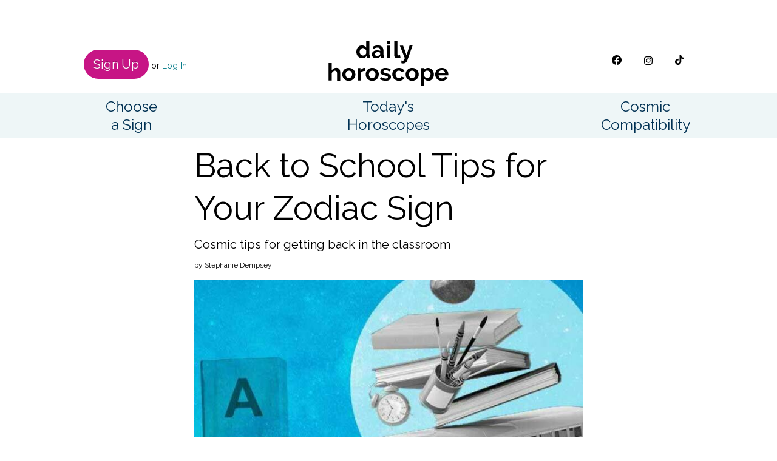

--- FILE ---
content_type: text/html; charset=utf-8
request_url: https://www.dailyhoroscope.com/articles/astrology-back-to-school-horoscope
body_size: 18530
content:


<!DOCTYPE html>
<html class="no-js" lang="en">
    <head>
        <meta charset="utf-8" />
        <title>
            Back to School Tips for Your Sign
        </title>
        <meta property="og:title" content="Back to School Tips for Your Sign" />

        <link rel="shortcut icon" href="https://gfx.tarot.com/images/dailyhoroscope.com/favicon.ico" type="image/x-icon">
        <link rel="canonical" href="https://www.dailyhoroscope.com/articles/astrology-back-to-school-horoscope" />
        <meta property="og:site_name" content="www.dailyhoroscope.com" />
        <meta property="og:url" content="https://www.dailyhoroscope.com/articles/astrology-back-to-school-horoscope" />

        
        
            <meta name="description" content="Get ready to get back in the classroom! Look up your zodiac sign here to see what back-to-school clothes, supplies, and more will help you get excited about the new school year." />
            <meta property="og:description" content="Get ready to get back in the classroom! Look up your zodiac sign here to see what back-to-school clothes, supplies, and more will help you get excited about the new school year." />
        
        
            <meta name="keywords" content="back to school, school, education, zodiac signs, astrology, zodiac traits" />
        
        
        <meta name="viewport" content="width=device-width, initial-scale=1" />

        <meta property="og:image" content="https://gfx.tarot.com/images/feeds/700x425/back-to-school-700x425.jpg" />
        <meta property="og:type" content="article" />

        
    
        <script type="application/ld+json">
            {
                "@context": "https://schema.org",
                "@type": "Article",
                "name": "Back to School Tips for Your Sign",
                "headline": "Back to School Tips for Your Zodiac Sign",
                "description": "Get ready to get back in the classroom! Look up your zodiac sign here to see what back-to-school clothes, supplies, and more will help you get excited about the new school year.",
                "image": {
                    "@type": "ImageObject",
                    "url": "https://gfx.tarot.com/images/feeds/700x425/back-to-school-700x425.jpg",
                    "width": "700",
                    "height": "425"
                },
                "author": {
                    "@type": "Person",
                    "name": "Stephanie Dempsey"
                },
                "publisher": {
                    "@type": "Organization",
                    "name": "Dailyhoroscope.com",
                    "logo": {
                        "@type": "ImageObject",
                        "url": "https://gfx.tarot.com/images/site/daily-horoscope-dot-com/images/logo/logo.svg",
                        "width": "300",
                        "height": "37"
                    }
                },
                "articleBody": "Love it or hate it, it\u0027s time to head back to school \u002D\u002D and some zodiac signs definitely love it or hate it more than others. For example, signs like Capricorn love to work hard and embrace school as an opportunity to shine, while signs such as Taurus would rather be at home relaxing. When it comes to school, a little forethought makes all the difference between success and failure. So take a look at your sign below for tips on how to get happy about getting back in the classroom!\u000D\u000A\u000D\u000AAries (March 21 \u002D April 19)Eager Rams are often excited at the prospect of starting a new school year because it gives them the chance to make a fresh start. Plus, there\u0027s the prospect of stocking up on supplies! Must\u002Dhaves for Aries include new tennis shoes, a cool pair of jeans, and athletic gear. As far as school supplies are concerned, a calendar is a wise investment for this impulsive sign that needs to plan ahead in order to meet deadlines.\u000D\u000A   \u000D\u000A\u000D\u000ATaurus (April 20 \u002D May 20)Luxury\u002Dloving Bulls hate saying goodbye to the lazy, hazy days of summer. The prospect of a new wardrobe can help ease the sting of going back to the classroom. Tactile fabrics in earth tones can whet Taurus\u0027 appetite for school, as can art supplies \u002D\u002D especially colorful pens. An alarm clock is a wise investment for this sign that has a hard time waking up in the morning. Music that stimulates the intellect like Mozart, Erik Satie, and Phillp Glass is also a good choice.\u000D\u000A   \u000D\u000A\u000D\u000AGemini (May 21 \u002D June 20)Eager beaver Twins can\u0027t wait to race to the head of the class. No other sign looks forward to school like Gemini does. Still, that doesn\u0027t mean you should deprive Geminis of a back\u002Dto\u002Dschool shopping spree. New notebooks, a high\u002Dspeed internet connection, and a big dictionary are good investments for a Twin\u0027s education. When it comes to clothes, this sign should strive for a few basic pieces they can mix and match with patterned scarves, sweaters, and accessories.\u000D\u000A   \u000D\u000ARelated Article: Sports by Zodiac Sign\u000D\u000A\u000D\u000ACancer (June 21 \u002D July 22)Domestic Moon children are reluctant to leave the comforts of home for school. That\u0027s why it\u0027s a good idea to treat this student to supplies that will make their academic environment more familiar. Locker accessories like a mirror, hanging basket, and magnetic photo frame are all good choices. As far as fashion is concerned, a vintage coat would be perfect for this sentimental sign. These crafty creatures will also enjoy a fresh supply of scissors, tape, glue, and colored pencils.\u000D\u000A   \u000D\u000A\u000D\u000ALeo (July 23 \u002D August 22)Glamorous Lions enjoy the prospect of making a big splash on the first day of school. A new hairstyle may be the best way to get Leo excited about getting back behind the desk. Don\u0027t forget to throw in a pair of movie star sunglasses! As far as school supplies are concerned, personalized pencils and notebooks are just this sign\u0027s style. Lions also enjoy the performing arts, so a Shakespeare anthology or musical instrument would be wise investments.\u000D\u000A   \u000D\u000A\u000D\u000AVirgo (August 23 \u002D Sept. 22)Thoughtful Virgins often enjoy the prospect of school. When it comes to clothing, these students prefer classic, understated pieces that won\u0027t draw lots of attention. Jeans, corduroys, tees, and button\u002Ddown shirts suit them just fine, as will a pair of good\u002Dlooking boots. Virgo is the perfectionist of the zodiac, so as far as school supplies go, a hefty supply of erasers and white\u002Dout are strongly advised. These students are ultra\u002Dorganized, too, and will appreciate a supply of folders and labels.\u000D\u000A   \u000D\u000A\u000D\u000ALibra (Sept. 23 \u002D October 22)People born under the sign of the Scales look at school as an opportunity to socialize. Notebooks with eye\u002Dcatching designs that inspire conversation are right up Libra\u0027s alley. This artistic sign likes to have options, so one of those pens that have three cartridges of different colored ink would be a good choice. When it comes to clothes shopping, Libra can be terribly indecisive. Do an inventory of their closet and bureau before hitting the store, and then get an even mix of tops, pants, and underclothes.\u000D\u000A   \u000D\u000ARelated Article: The Best Video Games for Your Zodiac Sign\u000D\u000A\u000D\u000AScorpio (Oct. 23 \u002D Nov. 21)Secretive Scorpions may be reluctant to go back to school, as they abhor the spotlight. A combination lock is a must\u002Dhave for Scorpio, who prizes privacy above all else. Highlighters always appeal to this sign, as they like ferreting out important information buried in textbooks. A sturdy backpack to stash all of their stuff will also come in handy. When it comes to school clothes, Scorpio prefers dark colors, hooded sweatshirts, and layered pieces \u002D\u002D anything that feels like a disguise.\u000D\u000A   \u000D\u000A\u000D\u000ASagittarius (Nov. 22 \u002D Dec. 21)Fun\u002Dloving Archers may moan and groan at the prospect of going back to school, but after the first day, they will adapt. Tailor Sagittarius\u0027 school supplies to reflect their interests. A map of the world and a foreign language dictionary will probably appeal to this adventurous sign, as will notebooks and book covers with animal themes. When it comes to clothes, Sag likes to keep things simple: athletic shoes, tee shirts, and jeans, but don\u0027t forget to throw in a dressier look for special occasions.\u000D\u000A   \u000D\u000A\u000D\u000ACapricorn (Dec. 22 \u002D Jan. 19)Ambitious Goats see school as an opportunity to shine. This practical sign enjoys quantifying things, so a calculator, ruler, and protractor are must\u002Dhaves. When it comes to clothes, Capricorn likes to exude an air of sophistication. Tailored shirts, pleated slacks, and crisp cotton tees are Capricorn\u0027s style. Goats are suckers for status symbols, too, and may opt for a fancy iPhone or laptop as a means to make their mark. Fortunately, Capricorn is the type who enjoys financing such purchases themselves.\u000D\u000A   \u000D\u000A\u000D\u000AAquarius (Jan. 20 \u002D Feb. 18)Tech\u002Dsavvy Water\u002Dbearers like to have the most up\u002Dto\u002Ddate equipment on the market. Extra storage drives, the latest tablet, and unlimited data may be Aquarius\u0027 idea of school supplies. When it comes to shopping for school clothes, Aquarians like to mix vintage with up\u002Dto\u002Dthe\u002Dminute fashions\u003B they have a special fondness for metallic fabrics. Go ahead and let this inventive character put their own original stamp on their clothes and school supplies with stencils, spray paints, and fabric markers.\u000D\u000A   \u000D\u000A\u000D\u000APisces (Feb. 19 \u002D March 20)Returning to school won\u0027t have dreamy Pisces jumping for joy. Help this scatterbrained sign start the school year right with a hefty supply of organizational helpers: a 3\u002Dring binder with pocket dividers, folders, and an appointment diary are essentials. Fish are equally impractical when it comes to clothes shopping, so make sure to steer this sign toward basics like jeans, tops, and jackets that can be mixed, matched, and layered throughout the year. Their one splurge should be on a fancy pair of shoes.",
                "datePublished": "2019-11-26",
                "dateModified": "2022-11-21",
                "url": "https://www.dailyhoroscope.com/articles/astrology-back-to-school-horoscope",
                "mainEntityOfPage": "https://www.dailyhoroscope.com/articles/astrology-back-to-school-horoscope",
                "keywords": "back to school, school, education, zodiac signs, astrology, zodiac traits"
            }
        </script>
    


        
        
        
        

        <link rel="preconnect" href="https://fonts.gstatic.com">
        <link href="https://fonts.googleapis.com/css?family=Raleway&family=Lora&display=swap" rel="stylesheet">

        <link rel="stylesheet" href="/static/CACHE/css/output.071ee91d0c8d.css" type="text/css" media="screen">

        <!-- BLOGHER ADS Begin header tag -->
<script type="text/javascript">
    var blogherads = blogherads || {};
    blogherads.adq = blogherads.adq || [];
</script>
<script type="text/javascript" async="async" data-cfasync="false" src="https://ads.blogherads.com/static/blogherads.js"></script>
<script type="text/javascript" async="async" data-cfasync="false" src="https://ads.blogherads.com/sk/12/124/1243266/32935/header.js"></script>
<!-- BLOGHER ADS End header tag -->


    <!-- Pushly -->
    <script src="https://cdn.p-n.io/pushly-sdk.min.js?domain_key=BI9NqZ3Ic0LWywL8B3uwBc0RcDNo1fHAwZg7" async></script>
    <script>
        window.PushlySDK = window.PushlySDK || [];
        function pushly() { window.PushlySDK.push(arguments) }
        pushly('load', {
            domainKey: 'BI9NqZ3Ic0LWywL8B3uwBc0RcDNo1fHAwZg7',
            consentRequired: true,
            sw: '/static/pushly-sdk-worker.js',
        });
    </script>


<script async src="https://www.googletagmanager.com/gtag/js?id=G-VZ2X2SSWE8"></script>
<script>
    window.dataLayer = window.dataLayer || [];
    window.gtag = function() { dataLayer.push(arguments); };

    gtag('js', new Date());

    gtag('config', 'G-VZ2X2SSWE8', {
        'cookie_domain': '.dailyhoroscope.com',
        'user_id': '',
        'linker': {
            'domains': ['tarot.com', 'dailyhoroscope.com', 'numerology.com', 'twittascope.com', 'zappallas-usa.com'],
        },
    });
</script>
<script async>
    const launch = {
        liveintent: function() {
            const liScript = document.createElement('script');
            liScript.setAttribute('type', 'text/javascript');
            liScript.setAttribute('src', '//b-code.liadm.com/a-00cj.min.js');
            liScript.setAttribute('async', 'true');
            liScript.setAttribute('charset', 'utf-8');
            document.getElementsByTagName('head')[0].appendChild(liScript);
        },
        liveramp: function() {
            if (false) {
                const lrScript = document.createElement('script');
                lrScript.setAttribute('src', '');
                document.body.appendChild(lrScript);
            }
        },
    };

    let uspTries = 0;
    let uspInterval = null;

    function checkUsp() {
        const uspTriesLimit = 4;
        uspTries++;
        if (typeof window.__uspapi === 'function') {
            clearInterval(uspInterval);
            cmpCustomActions();
        } else if (uspTries > uspTriesLimit) {
            clearInterval(uspInterval);
        }
    }

    window.onload = function() {
        uspInterval = setInterval(checkUsp, 3000);
    };

    async function cmpCustomActions() {
        const [jurisdiction, uspString] = await pingApiJurisdiction();
        if (jurisdiction === 'GDPR') {
            gdprAdsManager();
        } else if (jurisdiction === 'CCPA') {
            ccpaAdsManager(uspString);
        } else if (jurisdiction === 'default') {
            launchThirdParty();
        }
    }

    function launchThirdParty() {
        if (true) {
            pushly('confirm_consent'); // allow pushly to prompt for notifications
        }
        launch.liveintent();
        launch.liveramp();
    }

    async function pingApiJurisdiction() {
        let result = 'default';
        let usp;

        await window.__uspapi('getUSPData', 1, function(uspData, success) {
            if (success && uspData.uspString != '1---') {
                result = 'CCPA'
                usp = uspData.uspString
            } else if (typeof window.__tcfapi === 'function'){
                window.__tcfapi('getTCData', 2, function(tcData, tcfSuccess) {
                    if (tcfSuccess) {
                        result = tcData.gdprApplies ? 'GDPR' : 'default';
                    }
                });
            }
        });

        return [result, usp];
    }

    function mapPurposes(tcPData, purposes) {
        const list = [];
        purposes.forEach(function(purpose) {
            list.push(tcPData.consents[purpose] || tcPData.legitimateInterests[purpose]);
        });
        const listResult = list.every(function(item) {
            return item;
        });

        return listResult;
    }

    function checkPurposes(tcData, vendorName, vendorId, purposes) {
        if (
            (tcData.vendor.consents[vendorId] || tcData.vendor.legitimateInterests[vendorId])
            &&
            mapPurposes(tcData.purpose, purposes)
        ) {
            launch[vendorName]();
        }
    }
    function ccpaAdsManager(uspString) {
        if (uspString == '1YNN' || uspString == '1YNY') {
            launchThirdParty();
        }
    }

    function gdprAdsManager() {
        window.__tcfapi('addEventListener', 2, function(tcData, listenerSuccess) {
            if (listenerSuccess) {
                if (tcData.eventStatus === 'useractioncomplete' || tcData.eventStatus === 'tcloaded') {
                    checkPurposes(tcData, 'liveintent', 148, [1]);
                    checkPurposes(tcData, 'liveramp', 97, [1, 2, 3, 4, 5, 6, 7, 8, 9, 10]);
                }
            }
        });
    }
</script>


        <!-- Admiral -->
        <script type="text/javascript">
            !(function(o,_name){function $(){($.q=$.q||[]).push(arguments)}$.v=1,o[_name]=o[_name]||$;!(function(o,t,n,c){function e(n){(function(){try{return(localStorage.getItem("v4ac1eiZr0")||"").split(",")[4]>0}catch(o){}return!1})()&&(n=o[t].pubads())&&n.setTargeting(_name+"-engaged","true")}(c=o[t]=o[t]||{}).cmd=c.cmd||[],typeof c.pubads===n?e():typeof c.cmd.unshift===n?c.cmd.unshift(e):c.cmd.push(e)})(window,"googletag","function");})(window,String.fromCharCode(97,100,109,105,114,97,108));!(function(t,c,i){i=t.createElement(c),t=t.getElementsByTagName(c)[0],i.async=1,i.src="https://rusticprice.com/bundles/387a756bb5382/ffc9f907e6458438ad886a9c7-prod.js",t.parentNode.insertBefore(i,t)})(document,"script");
        </script>

        
            
        
    </head>

    <body class=" ">
        

        

    <dialog id='signup_modal'>
    <login-modal>
        <dialog-header>
            <button onclick="close_modal('signup_modal');">x</button>
            <p class="is-h1 has-text-size-34 has-margin-25-left">
                <raw>Get Your Horoscope<br />Delivered Daily!</raw>
            </p>
            <p class="has-margin-25-left has-margin-0-bottom">
                <raw>Sign up to get personalized Daily Horoscopes emailed to your inbox.</raw>
            </p>
        </dialog-header>
        <dialog-content>
            <form>
                <row>
                    <column class="is-12">
                        <input-group class="has-label">
                            <row>
                                <column class="is-12">
                                    <label class="has-text-size-14">Your Name:</label>
                                </column>
                            </row>
                            <input autofocus="true" type="text" name="name" label="Your Name" autocomplete="off" />
                        </input-group>
                    </column>
                </row>

                <row>
                    <column class="is-6 has-padding-10-right-desktop">
                        <label class="has-text-size-14">Your Birth Date:</label>
                        <select-group class="has-label">
                            <select name="birth_date_month" placeholder="MONTH">
                                <option value="" disabled selected>Month</option>
                                
                                    <option value="January">January</option>
                                
                                    <option value="February">February</option>
                                
                                    <option value="March">March</option>
                                
                                    <option value="April">April</option>
                                
                                    <option value="May">May</option>
                                
                                    <option value="June">June</option>
                                
                                    <option value="July">July</option>
                                
                                    <option value="August">August</option>
                                
                                    <option value="September">September</option>
                                
                                    <option value="October">October</option>
                                
                                    <option value="November">November</option>
                                
                                    <option value="December">December</option>
                                
                            </select>
                        </select-group>
                    </column>
                    <column class="is-3 has-padding-10-right-desktop">
                        <label class="has-text-size-14">&nbsp;</label>
                        <select-group class="has-label">
                            <select name="birth_date_day" placeholder="DAY">
                                <option value="" disabled selected>Day</option>
                                
                                    <option value="1">1</option>
                                
                                    <option value="2">2</option>
                                
                                    <option value="3">3</option>
                                
                                    <option value="4">4</option>
                                
                                    <option value="5">5</option>
                                
                                    <option value="6">6</option>
                                
                                    <option value="7">7</option>
                                
                                    <option value="8">8</option>
                                
                                    <option value="9">9</option>
                                
                                    <option value="10">10</option>
                                
                                    <option value="11">11</option>
                                
                                    <option value="12">12</option>
                                
                                    <option value="13">13</option>
                                
                                    <option value="14">14</option>
                                
                                    <option value="15">15</option>
                                
                                    <option value="16">16</option>
                                
                                    <option value="17">17</option>
                                
                                    <option value="18">18</option>
                                
                                    <option value="19">19</option>
                                
                                    <option value="20">20</option>
                                
                                    <option value="21">21</option>
                                
                                    <option value="22">22</option>
                                
                                    <option value="23">23</option>
                                
                                    <option value="24">24</option>
                                
                                    <option value="25">25</option>
                                
                                    <option value="26">26</option>
                                
                                    <option value="27">27</option>
                                
                                    <option value="28">28</option>
                                
                                    <option value="29">29</option>
                                
                                    <option value="30">30</option>
                                
                                    <option value="31">31</option>
                                
                            </select>
                        </select-group>
                    </column>
                    <column class="is-3 has-padding-10-right-desktop">
                        <label class="has-text-size-14">&nbsp;</label>
                        <select-group class="has-label">
                            <select name="birth_date_year" placeholder="YEAR">
                                <option value="" disabled selected>Year</option>
                                
                                    <option value="2009">2009</option>
                                
                                    <option value="2008">2008</option>
                                
                                    <option value="2007">2007</option>
                                
                                    <option value="2006">2006</option>
                                
                                    <option value="2005">2005</option>
                                
                                    <option value="2004">2004</option>
                                
                                    <option value="2003">2003</option>
                                
                                    <option value="2002">2002</option>
                                
                                    <option value="2001">2001</option>
                                
                                    <option value="2000">2000</option>
                                
                                    <option value="1999">1999</option>
                                
                                    <option value="1998">1998</option>
                                
                                    <option value="1997">1997</option>
                                
                                    <option value="1996">1996</option>
                                
                                    <option value="1995">1995</option>
                                
                                    <option value="1994">1994</option>
                                
                                    <option value="1993">1993</option>
                                
                                    <option value="1992">1992</option>
                                
                                    <option value="1991">1991</option>
                                
                                    <option value="1990">1990</option>
                                
                                    <option value="1989">1989</option>
                                
                                    <option value="1988">1988</option>
                                
                                    <option value="1987">1987</option>
                                
                                    <option value="1986">1986</option>
                                
                                    <option value="1985">1985</option>
                                
                                    <option value="1984">1984</option>
                                
                                    <option value="1983">1983</option>
                                
                                    <option value="1982">1982</option>
                                
                                    <option value="1981">1981</option>
                                
                                    <option value="1980">1980</option>
                                
                                    <option value="1979">1979</option>
                                
                                    <option value="1978">1978</option>
                                
                                    <option value="1977">1977</option>
                                
                                    <option value="1976">1976</option>
                                
                                    <option value="1975">1975</option>
                                
                                    <option value="1974">1974</option>
                                
                                    <option value="1973">1973</option>
                                
                                    <option value="1972">1972</option>
                                
                                    <option value="1971">1971</option>
                                
                                    <option value="1970">1970</option>
                                
                                    <option value="1969">1969</option>
                                
                                    <option value="1968">1968</option>
                                
                                    <option value="1967">1967</option>
                                
                                    <option value="1966">1966</option>
                                
                                    <option value="1965">1965</option>
                                
                                    <option value="1964">1964</option>
                                
                                    <option value="1963">1963</option>
                                
                                    <option value="1962">1962</option>
                                
                                    <option value="1961">1961</option>
                                
                                    <option value="1960">1960</option>
                                
                                    <option value="1959">1959</option>
                                
                                    <option value="1958">1958</option>
                                
                                    <option value="1957">1957</option>
                                
                                    <option value="1956">1956</option>
                                
                                    <option value="1955">1955</option>
                                
                                    <option value="1954">1954</option>
                                
                                    <option value="1953">1953</option>
                                
                                    <option value="1952">1952</option>
                                
                                    <option value="1951">1951</option>
                                
                                    <option value="1950">1950</option>
                                
                                    <option value="1949">1949</option>
                                
                                    <option value="1948">1948</option>
                                
                                    <option value="1947">1947</option>
                                
                                    <option value="1946">1946</option>
                                
                                    <option value="1945">1945</option>
                                
                                    <option value="1944">1944</option>
                                
                                    <option value="1943">1943</option>
                                
                                    <option value="1942">1942</option>
                                
                                    <option value="1941">1941</option>
                                
                                    <option value="1940">1940</option>
                                
                                    <option value="1939">1939</option>
                                
                                    <option value="1938">1938</option>
                                
                                    <option value="1937">1937</option>
                                
                                    <option value="1936">1936</option>
                                
                                    <option value="1935">1935</option>
                                
                                    <option value="1934">1934</option>
                                
                                    <option value="1933">1933</option>
                                
                                    <option value="1932">1932</option>
                                
                                    <option value="1931">1931</option>
                                
                                    <option value="1930">1930</option>
                                
                                    <option value="1929">1929</option>
                                
                                    <option value="1928">1928</option>
                                
                                    <option value="1927">1927</option>
                                
                                    <option value="1926">1926</option>
                                
                                    <option value="1925">1925</option>
                                
                                    <option value="1924">1924</option>
                                
                                    <option value="1923">1923</option>
                                
                                    <option value="1922">1922</option>
                                
                                    <option value="1921">1921</option>
                                
                                    <option value="1920">1920</option>
                                
                                    <option value="1919">1919</option>
                                
                                    <option value="1918">1918</option>
                                
                                    <option value="1917">1917</option>
                                
                                    <option value="1916">1916</option>
                                
                                    <option value="1915">1915</option>
                                
                                    <option value="1914">1914</option>
                                
                                    <option value="1913">1913</option>
                                
                                    <option value="1912">1912</option>
                                
                                    <option value="1911">1911</option>
                                
                                    <option value="1910">1910</option>
                                
                                    <option value="1909">1909</option>
                                
                                    <option value="1908">1908</option>
                                
                                    <option value="1907">1907</option>
                                
                                    <option value="1906">1906</option>
                                
                                    <option value="1905">1905</option>
                                
                                    <option value="1904">1904</option>
                                
                                    <option value="1903">1903</option>
                                
                                    <option value="1902">1902</option>
                                
                                    <option value="1901">1901</option>
                                
                            </select>
                        </select-group>
                    </column>
                </row>
                <row>
                    <column class="is-12">
                        <input-group class="has-label">
                            <row>
                                <column class="is-12">
                                    <label class="has-text-size-14">Your Email:</label>
                                </column>
                            </row>
                            <input type="text" name="signup_email" label="Your Email" autocomplete="off" />
                        </input-group>
                    </column>
                </row>
                <row>
                    <column class="is-12">
                        <input-group class="has-label">
                            <row>
                                <column class="is-12">
                                    <label class="has-text-size-14">Your Password:</label>
                                </column>
                            </row>
                            <input type="password" name="signup_password" label="Your Password" autocomplete="off" />
                        </input-group>
                    </column>
                </row>
                <row class="has-margin-10-bottom">
                    <column class="is-1">
                        <pseudo-checkbox id="email_signup" onclick="toggle_checkbox(this);">
                            <span></span>
                            <input type="checkbox" name="email_signup" autocomplete="off"/>
                        </pseudo-checkbox>
                    </column>
                    <column class="is-11 has-text-size-14">
                        Get my FREE horoscope emails
                    </column>
                </row>
                <row class="has-margin-10-bottom">
                    <column class="is-1">
                        <pseudo-checkbox id="privacy" onclick="toggle_checkbox(this);">
                            <span></span>
                            <input type="checkbox" name="privacy_agreement" autocomplete="off" />
                        </pseudo-checkbox>
                    </column>
                    <column class="is-11 has-text-size-14">
                        By continuing, you accept our <a href="https://tarot.com/privacy-policy" target="_blank" rel="noopener">Privacy Policy</a> and <a href="https://tarot.com/terms-of-use" target="blank" rel="noopener">Terms of Use</a>
                    </column>
                </row>
                <row>
                    <column class="is-3 has-text-center">
                        <a onclick="close_modal('signup_modal'); open_modal('login_modal');">
                            <span class="has-text-boulder">Already a<br class="is-visible-mobile is-visible-tablet"><span class="is-hidden-mobile is-hidden-tablet"> </span>member?</span>
                            <br>
                            Log In Here
                        </a>
                    </column>
                </row>
                <row class="has-margin--50-top">
                    <column class="is-12 has-text-center">
                        <button class="button signup" onclick="signup(event, 'uc4h51EfWh6Oc3Ucu1WsIzwt3FrXue4kkZUJpVEI1iKpqKrmaOtIfFMo8fPXs2xI');">SIGN UP</button>
                    </column>
                </row>
                <row class="has-margin-10-top">
                    <column id="signup_error" class="is-12 has-text-color-red has-text-center is-hidden">
                        <h4>Signup Error</h4>
                    </column>
                </row>
            </form>
        </dialog-content>
    </login-modal>
</dialog>
    <dialog id='login_modal'>
    <login-modal>
        <dialog-header>
            <button onclick="close_modal('login_modal');">x</button>
            <p class="is-h1 has-text-size-34 has-margin-25-left">
                <raw>Welcome Back!</raw>
            </p>
            <p class="has-margin-25-left has-margin-0-bottom">
                <raw>Log into your account below.<br />Don't have an account? <a onclick="close_modal('login_modal'); open_modal('signup_modal');">Sign up here.</a></raw>
            </p>
        </dialog-header>
        <dialog-content>
            <form>
                <row>
                    <column class="is-12">
                        <input-group class="has-label">
                            <row>
                                <column class="is-12">
                                    <label>Your Email:</label>
                                </column>
                            </row>
                            <input autofocus="true" type="text" name="email" label="Your Email" autocomplete="off">
                        </input-group>
                    </column>
                </row>
                <row>
                    <column class="is-12">
                        <input-group class="has-label">
                            <row>
                                <column class="is-12">
                                    <label>Your Password:</label>
                                </column>
                            </row>
                            <input type="password" name="password" label="Your Password" autocomplete="off">
                        </input-group>
                    </column>
                </row>
                <row>
                    <column class="is-3 has-text-center password-reset">
                        <a href="https://www.tarot.com/password-reset" target="_blank" rel="noopener">
                            Forgot your password?
                        </a>
                    </column>
                </row>
                <row>
                    <column class="is-12 has-text-center has-margin--20-top-tablet has-margin--40-top-desktop has-margin--40-top-mobile">
                        <button class="button signup" onclick="login(event, 'uc4h51EfWh6Oc3Ucu1WsIzwt3FrXue4kkZUJpVEI1iKpqKrmaOtIfFMo8fPXs2xI');">LOG IN</button>
                    </column>
                </row>
                <row class="has-margin-10-top">
                    <column class="is-12 has-text-color-red has-text-center">
                        <h4 id="login_error" class="is-hidden">Login Error</h4>
                    </column>
                </row>
            </form>
        </dialog-content>
    </login-modal>
</dialog>
    <dialog id="settings_modal">
    <settings-modal>
        <dialog-header>
            <button onclick="close_modal('settings_modal');">x</button>
            <p class="is-h1 has-text-size-34 has-text-center">
                <raw>Account Settings</raw>
            </p>
        </dialog-header>
        <dialog-content>
            <form>
                <row>
                    <column class="is-12">
                        <input-group class="has-label">
                            <row>
                                <column class="is-12">
                                    <label>Your Name:</label>
                                </column>
                            </row>
                            <input autofocus="true" type="text" name="settings_name" label="Your Name" value="" autocomplete="off">
                        </input-group>
                    </column>
                </row>
                <row>
                    <column class="is-6 has-padding-10-right-desktop">
                        <label>Your Birth Date:</label>
                        <select-group class="has-label">
                            <select name="settings_month" placeholder="MONTH">
                                
                                    <option value="" disabled selected>Month</option>
                                
                                
                                    <option value="January" >January</option>
                                
                                    <option value="February" >February</option>
                                
                                    <option value="March" >March</option>
                                
                                    <option value="April" >April</option>
                                
                                    <option value="May" >May</option>
                                
                                    <option value="June" >June</option>
                                
                                    <option value="July" >July</option>
                                
                                    <option value="August" >August</option>
                                
                                    <option value="September" >September</option>
                                
                                    <option value="October" >October</option>
                                
                                    <option value="November" >November</option>
                                
                                    <option value="December" >December</option>
                                
                            </select>
                        </select-group>
                    </column>
                    <column class="is-3 has-padding-10-right-desktop">
                        <label>&nbsp;</label>
                        <select-group class="has-label">
                            <select name="settings_day" placeholder="DAY">
                                
                                    <option value="" disabled selected>Day</option>
                                
                                
                                    <option value="1" >1</option>
                                
                                    <option value="2" >2</option>
                                
                                    <option value="3" >3</option>
                                
                                    <option value="4" >4</option>
                                
                                    <option value="5" >5</option>
                                
                                    <option value="6" >6</option>
                                
                                    <option value="7" >7</option>
                                
                                    <option value="8" >8</option>
                                
                                    <option value="9" >9</option>
                                
                                    <option value="10" >10</option>
                                
                                    <option value="11" >11</option>
                                
                                    <option value="12" >12</option>
                                
                                    <option value="13" >13</option>
                                
                                    <option value="14" >14</option>
                                
                                    <option value="15" >15</option>
                                
                                    <option value="16" >16</option>
                                
                                    <option value="17" >17</option>
                                
                                    <option value="18" >18</option>
                                
                                    <option value="19" >19</option>
                                
                                    <option value="20" >20</option>
                                
                                    <option value="21" >21</option>
                                
                                    <option value="22" >22</option>
                                
                                    <option value="23" >23</option>
                                
                                    <option value="24" >24</option>
                                
                                    <option value="25" >25</option>
                                
                                    <option value="26" >26</option>
                                
                                    <option value="27" >27</option>
                                
                                    <option value="28" >28</option>
                                
                                    <option value="29" >29</option>
                                
                                    <option value="30" >30</option>
                                
                                    <option value="31" >31</option>
                                
                            </select>
                        </select-group>
                    </column>
                    <column class="is-3 has-padding-10-right-desktop">
                        <label>&nbsp;</label>
                        <select-group class="has-label">
                            <select name="settings_year" placeholder="YEAR">
                                
                                    <option value="" disabled selected>Year</option>
                                
                                
                                    <option value="2009" >2009</option>
                                
                                    <option value="2008" >2008</option>
                                
                                    <option value="2007" >2007</option>
                                
                                    <option value="2006" >2006</option>
                                
                                    <option value="2005" >2005</option>
                                
                                    <option value="2004" >2004</option>
                                
                                    <option value="2003" >2003</option>
                                
                                    <option value="2002" >2002</option>
                                
                                    <option value="2001" >2001</option>
                                
                                    <option value="2000" >2000</option>
                                
                                    <option value="1999" >1999</option>
                                
                                    <option value="1998" >1998</option>
                                
                                    <option value="1997" >1997</option>
                                
                                    <option value="1996" >1996</option>
                                
                                    <option value="1995" >1995</option>
                                
                                    <option value="1994" >1994</option>
                                
                                    <option value="1993" >1993</option>
                                
                                    <option value="1992" >1992</option>
                                
                                    <option value="1991" >1991</option>
                                
                                    <option value="1990" >1990</option>
                                
                                    <option value="1989" >1989</option>
                                
                                    <option value="1988" >1988</option>
                                
                                    <option value="1987" >1987</option>
                                
                                    <option value="1986" >1986</option>
                                
                                    <option value="1985" >1985</option>
                                
                                    <option value="1984" >1984</option>
                                
                                    <option value="1983" >1983</option>
                                
                                    <option value="1982" >1982</option>
                                
                                    <option value="1981" >1981</option>
                                
                                    <option value="1980" >1980</option>
                                
                                    <option value="1979" >1979</option>
                                
                                    <option value="1978" >1978</option>
                                
                                    <option value="1977" >1977</option>
                                
                                    <option value="1976" >1976</option>
                                
                                    <option value="1975" >1975</option>
                                
                                    <option value="1974" >1974</option>
                                
                                    <option value="1973" >1973</option>
                                
                                    <option value="1972" >1972</option>
                                
                                    <option value="1971" >1971</option>
                                
                                    <option value="1970" >1970</option>
                                
                                    <option value="1969" >1969</option>
                                
                                    <option value="1968" >1968</option>
                                
                                    <option value="1967" >1967</option>
                                
                                    <option value="1966" >1966</option>
                                
                                    <option value="1965" >1965</option>
                                
                                    <option value="1964" >1964</option>
                                
                                    <option value="1963" >1963</option>
                                
                                    <option value="1962" >1962</option>
                                
                                    <option value="1961" >1961</option>
                                
                                    <option value="1960" >1960</option>
                                
                                    <option value="1959" >1959</option>
                                
                                    <option value="1958" >1958</option>
                                
                                    <option value="1957" >1957</option>
                                
                                    <option value="1956" >1956</option>
                                
                                    <option value="1955" >1955</option>
                                
                                    <option value="1954" >1954</option>
                                
                                    <option value="1953" >1953</option>
                                
                                    <option value="1952" >1952</option>
                                
                                    <option value="1951" >1951</option>
                                
                                    <option value="1950" >1950</option>
                                
                                    <option value="1949" >1949</option>
                                
                                    <option value="1948" >1948</option>
                                
                                    <option value="1947" >1947</option>
                                
                                    <option value="1946" >1946</option>
                                
                                    <option value="1945" >1945</option>
                                
                                    <option value="1944" >1944</option>
                                
                                    <option value="1943" >1943</option>
                                
                                    <option value="1942" >1942</option>
                                
                                    <option value="1941" >1941</option>
                                
                                    <option value="1940" >1940</option>
                                
                                    <option value="1939" >1939</option>
                                
                                    <option value="1938" >1938</option>
                                
                                    <option value="1937" >1937</option>
                                
                                    <option value="1936" >1936</option>
                                
                                    <option value="1935" >1935</option>
                                
                                    <option value="1934" >1934</option>
                                
                                    <option value="1933" >1933</option>
                                
                                    <option value="1932" >1932</option>
                                
                                    <option value="1931" >1931</option>
                                
                                    <option value="1930" >1930</option>
                                
                                    <option value="1929" >1929</option>
                                
                                    <option value="1928" >1928</option>
                                
                                    <option value="1927" >1927</option>
                                
                                    <option value="1926" >1926</option>
                                
                                    <option value="1925" >1925</option>
                                
                                    <option value="1924" >1924</option>
                                
                                    <option value="1923" >1923</option>
                                
                                    <option value="1922" >1922</option>
                                
                                    <option value="1921" >1921</option>
                                
                                    <option value="1920" >1920</option>
                                
                                    <option value="1919" >1919</option>
                                
                                    <option value="1918" >1918</option>
                                
                                    <option value="1917" >1917</option>
                                
                                    <option value="1916" >1916</option>
                                
                                    <option value="1915" >1915</option>
                                
                                    <option value="1914" >1914</option>
                                
                                    <option value="1913" >1913</option>
                                
                                    <option value="1912" >1912</option>
                                
                                    <option value="1911" >1911</option>
                                
                                    <option value="1910" >1910</option>
                                
                                    <option value="1909" >1909</option>
                                
                                    <option value="1908" >1908</option>
                                
                                    <option value="1907" >1907</option>
                                
                                    <option value="1906" >1906</option>
                                
                                    <option value="1905" >1905</option>
                                
                                    <option value="1904" >1904</option>
                                
                                    <option value="1903" >1903</option>
                                
                                    <option value="1902" >1902</option>
                                
                                    <option value="1901" >1901</option>
                                
                            </select>
                        </select-group>
                    </column>
                </row>
                <row>
                    <column class="is-12">
                        <input-group class="has-label">
                            <row>
                                <column class="is-12">
                                    <label>Your Email:</label>
                                </column>
                            </row>
                            <input autofocus="true" type="email" pattern="/^[a-zA-Z0-9.!#$%&'*+/=?^_`{|}~-]+@[a-zA-Z0-9-]+(?:\.[a-zA-Z0-9-]+)*$/" name="settings_email" value="" label="Your Email" autocomplete="off">
                        </input-group>
                    </column>
                </row>
                <row>
                    <column class="is-12">
                        <input-group class="has-label">
                            <row>
                                <column class="is-12">
                                    <label>Your Current Password:</label>
                                </column>
                            </row>
                            <input type="password" name="current_password" label="Your Password" autocomplete="off">
                        </input-group>
                    </column>
                </row>
                <row>
                    <column class="is-12">
                        <input-group class="has-label">
                            <row>
                                <column class="is-12">
                                    <label>Your New Password:</label>
                                </column>
                            </row>
                            <input type="password" name="new_password" label="New Password" autocomplete="off">
                        </input-group>
                    </column>
                </row>
                <row>
                    <column class="is-12">
                        <input-group class="has-label">
                            <row>
                                <column class="is-12">
                                    <label>Confirm New Password:</label>
                                </column>
                            </row>
                            <input type="password" name="confirm_password" label="Confirm Password" autocomplete="off">
                        </input-group>
                    </column>
                </row>
                <row>
                    <column class="is-12 has-text-center">
                        <button id="settings_submit" class="button signup-button" onclick="saveSettings(event, 'uc4h51EfWh6Oc3Ucu1WsIzwt3FrXue4kkZUJpVEI1iKpqKrmaOtIfFMo8fPXs2xI');">Save Settings</button>
                    </column>
                </row>
                <row class="has-margin-10-top is-wrap">
                    <column class="is-12 has-text-color-red has-text-center">
                        <h5 id="settings_error" class="is-hidden">Settings Error</h5>
                    </column>
                    <column class="is-12 has-text-center">
                        <h5 id="settings_success" class="is-hidden">Account Settings Updated</h5>
                    </column>
                </row>
                <row class="has-margin-10-top">
                    <column class="is-12 has-text-center">
                        <a href="https://www.tarot.com/member/emails?mauto=" target="_blank">Update Your Email Subscriptions</a>
                    </column>
                </row>
            </form>
        </dialog-content>
    </settings-modal>
</dialog>


    
        <div class="top_promo">
    
</div>
    

    <row class="has-margin-15-top">
        <column class="is-4 is-3-tablet has-padding-20-left-desktop has-padding-15-top has-padding-10-top-mobile has-text-center">
            
                <button
                    class="button signup"
                    data-ga-event
                    data-info="Nav:SignUp"
                    onclick="close_modal('login_modal'); open_modal('signup_modal', 'top-signup-button');"
                >
                    Sign Up
                </button>
                
                or
                <a
                    data-ga-event
                    data-info="Nav:LogIn"
                    onclick="close_modal('signup_modal'); open_modal('login_modal');"
                >
                    Log In
                </a>
            
        </column>
        <column class="is-4 is-5-mobile is-6-tablet has-text-center has-padding-5-top-mobile has-padding-5-top-tablet has-padding-5-bottom">
            <a href="/"><img class="logo lazyload" src="https://gfx.tarot.com/images/site/daily-horoscope-dot-com/images/logo/logo.svg" alt="dailyhoroscope.com main logo" width="200" height="80"></a>
        </column>
        <column class="is-4 is-3-mobile is-3-tablet has-padding-26-top has-text-center">
            <a href="https://www.facebook.com/dailyhoroscope" target="_blank" style="display:inline-block;">
                <img
                    src="https://gfx.tarot.com/images/site/daily-horoscope-dot-com/images/social/icon-facebook-black.svg"
                    alt="Facebook" />
            </a>
            <a href="https://www.instagram.com/dailyhoroscope.rps" target="_blank" class="social-icon">
                <img
                    src="https://gfx.tarot.com/images/site/daily-horoscope-dot-com/images/social/icon-instagram-black.svg"
                    alt="Instagram" />
            </a>
            <a href="https://www.tiktok.com/@daily_horoscope_rps?is_from_webapp=1&sender_device=pc" target="_blank" class="social-icon">
                <img
                    src="https://gfx.tarot.com/images/site/daily-horoscope-dot-com/images/social/icon-tiktok-black.svg"
                    alt="TikTok" />
            </a>
        </column>
    </row>

    

<row class="top-nav has-text-center is-content-aligned-stretch is-wrap">
    <column class="is-4 top-nav-item" onclick="toggleSubNav(this);">
        <a
            data-ga-event
            data-info="Nav_ChooseASign"
            href="/"
            class="top-nav-link"
        >
            Choose <br />a Sign
        </a>
        <div class="submenu">
            <ul>
                <li>
                    <zodiac-sign-picker>
    <row class="is-justified-center has-margin-25-top-desktop">
        <column class="is-10-desktop is-12 has-text-center">
            
            <div class="zodiac-signs">
                
                    <a
                        data-ga-event
                        data-info="Nav_ChooseASign:Aries"
                        class="zodiac-sign aries"
                        href="/horoscopes/daily/aries">
                        <p class="sign">aries</p><p class="dates">Mar 21 - Apr 19</p>
                    </a>
                
                    <a
                        data-ga-event
                        data-info="Nav_ChooseASign:Taurus"
                        class="zodiac-sign taurus"
                        href="/horoscopes/daily/taurus">
                        <p class="sign">taurus</p><p class="dates">Apr 20 - May 20</p>
                    </a>
                
                    <a
                        data-ga-event
                        data-info="Nav_ChooseASign:Gemini"
                        class="zodiac-sign gemini"
                        href="/horoscopes/daily/gemini">
                        <p class="sign">gemini</p><p class="dates">May 21 - Jun 20</p>
                    </a>
                
                    <a
                        data-ga-event
                        data-info="Nav_ChooseASign:Cancer"
                        class="zodiac-sign cancer"
                        href="/horoscopes/daily/cancer">
                        <p class="sign">cancer</p><p class="dates">Jun 21 - Jul 22</p>
                    </a>
                
                    <a
                        data-ga-event
                        data-info="Nav_ChooseASign:Leo"
                        class="zodiac-sign leo"
                        href="/horoscopes/daily/leo">
                        <p class="sign">leo</p><p class="dates">Jul 23 - Aug 22</p>
                    </a>
                
                    <a
                        data-ga-event
                        data-info="Nav_ChooseASign:Virgo"
                        class="zodiac-sign virgo"
                        href="/horoscopes/daily/virgo">
                        <p class="sign">virgo</p><p class="dates">Aug 23 - Sep 22</p>
                    </a>
                
                    <a
                        data-ga-event
                        data-info="Nav_ChooseASign:Libra"
                        class="zodiac-sign libra"
                        href="/horoscopes/daily/libra">
                        <p class="sign">libra</p><p class="dates">Sep 23 - Oct 22</p>
                    </a>
                
                    <a
                        data-ga-event
                        data-info="Nav_ChooseASign:Scorpio"
                        class="zodiac-sign scorpio"
                        href="/horoscopes/daily/scorpio">
                        <p class="sign">scorpio</p><p class="dates">Oct 23 - Nov 21</p>
                    </a>
                
                    <a
                        data-ga-event
                        data-info="Nav_ChooseASign:Sagittarius"
                        class="zodiac-sign sagittarius"
                        href="/horoscopes/daily/sagittarius">
                        <p class="sign">sagittarius</p><p class="dates">Nov 22 - Dec 21</p>
                    </a>
                
                    <a
                        data-ga-event
                        data-info="Nav_ChooseASign:Capricorn"
                        class="zodiac-sign capricorn"
                        href="/horoscopes/daily/capricorn">
                        <p class="sign">capricorn</p><p class="dates">Dec 22 - Jan 19</p>
                    </a>
                
                    <a
                        data-ga-event
                        data-info="Nav_ChooseASign:Aquarius"
                        class="zodiac-sign aquarius"
                        href="/horoscopes/daily/aquarius">
                        <p class="sign">aquarius</p><p class="dates">Jan 20 - Feb 18</p>
                    </a>
                
                    <a
                        data-ga-event
                        data-info="Nav_ChooseASign:Pisces"
                        class="zodiac-sign pisces"
                        href="/horoscopes/daily/pisces">
                        <p class="sign">pisces</p><p class="dates">Feb 19 - Mar 20</p>
                    </a>
                
            </div>
        </column>
    </row>
</zodiac-sign-picker>

                </li>
                <li>
                    
    <row>
        <column class="is-12 has-text-center ">
            <button
                data-ga-event
                data-info="Nav_Button:GetHoroscopeEmail"
                onclick="open_modal('signup_modal', 'nav-signup-button');"
                class="email_subscription button"
            >
                Get Your Horoscope Email
            </button>
        </column>
    </row>


                </li>
            </ul>
        </div>
    </column>
    <column class="is-4 top-nav-item" onclick="toggleSubNav(this);">
        <a
            data-ga-event
            data-info="Nav_TodayHoroscope"
            href="/horoscopes/daily"
            class="top-nav-link"
        >
            Today's <br />Horoscopes
        </a>
        <div class="submenu">
            <ul>
                <li class="nav-item has-margin-10-top">
                    <a
                        data-ga-event
                        data-info="Nav_TodayHoroscope:DailyHoroscopes"
                        href="/horoscopes/daily"
                    >
                        Daily Horoscopes
                    </a>
                </li>
                <li class="nav-item">
                    <a
                        data-ga-event
                        data-info="Nav_TodayHoroscope:DailyLoveHoroscopes"
                        href="/horoscopes/daily-love"
                    >
                        Daily Love Horoscopes
                    </a>
                </li>
                <li class="nav-item">
                    <a
                        data-ga-event
                        data-info="Nav_TodayHoroscope:WeeklyLoveHoroscopes"
                        href="/horoscopes/weekly-love"
                    >
                        Weekly Love Horoscopes
                    </a>
                </li>
                <li class="nav-item">
                    <a
                        data-ga-event
                        data-info="Nav_TodayHoroscope:MonthlyHoroscopes"
                        href="/horoscopes/monthly"
                    >
                        Monthly Horoscopes
                    </a>
                </li>
                <li>
                    
    <row>
        <column class="is-12 has-text-center ">
            <button
                data-ga-event
                data-info="Nav_Button:GetHoroscopeEmail"
                onclick="open_modal('signup_modal', 'nav-signup-button');"
                class="email_subscription button"
            >
                Get Your Horoscope Email
            </button>
        </column>
    </row>


                </li>
            </ul>
        </div>
    </column>
    <column class="is-4 top-nav-item" onclick="toggleSubNav(this);">
        <a
            data-ga-event
            data-info="Nav_CosmicCompatibility"
            href="/free-compatibility/love"
            class="top-nav-link"
        >
            Cosmic <br />Compatibility
        </a>
        <div class="submenu">
            <ul>
                <li class="nav-item has-margin-10-top">
                    <a
                        data-ga-event
                        data-info="Nav_Compatibility:Love"
                        href="/free-compatibility/love"
                    >
                        Love Compatibility
                    </a>
                </li>
                <li class="nav-item">
                    <a
                        data-ga-event
                        data-info="Nav_Compatibility:Sex"
                        href="/free-compatibility/sex"
                    >
                        Sex Compatibility
                    </a>
                </li>
                <li class="nav-item">
                    <a
                        data-ga-event
                        data-info="Nav_Compatibility:Friend"
                        href="/free-compatibility/friend"
                    >
                        Friend Compatibility
                    </a>
                </li>
                <li class="nav-item">
                    <a
                        data-ga-event
                        data-info="Nav_Compatibility:Chinese"
                        href="/free-compatibility/eastern"
                    >
                        Chinese Zodiac Compatibility
                    </a>
                </li>
                <li class="nav-item">
                    <a
                        data-ga-event
                        data-info="Nav_Compatibility:Sibling"
                        href="/free-compatibility/sibling"
                    >
                        Sibling Compatibility
                    </a>
                </li>
                <li>
                    
    <row>
        <column class="is-12 has-text-center ">
            <button
                data-ga-event
                data-info="Nav_Button:GetHoroscopeEmail"
                onclick="open_modal('signup_modal', 'nav-signup-button');"
                class="email_subscription button"
            >
                Get Your Horoscope Email
            </button>
        </column>
    </row>


                </li>
            </ul>
        </div>
    </column>
</row>


    
        <div class="ad-topbanner"></div>
    

    
        <row class="is-justified-center">
            <column class="is-6-desktop is-12 has-padding-15-left-mobile has-padding-15-left-tablet has-padding-15-right-mobile has-padding-15-right-tablet">
                
                    

<h1>Back to School Tips for Your Zodiac Sign</h1>
<h4>Cosmic tips for getting back in the classroom</h4>
<h6 class="has-margin-10-top has-margin-15-bottom">by Stephanie Dempsey</h6>

    <img class="lazyload" src="https://gfx.tarot.com/images/feeds/700x425/back-to-school-700x425.jpg" alt="" width="700" height="425" />

                
                
                    
                        <section class="block-paragraph_raw body">
                            <p>Love it or hate it, it's time to head back to school -- and some zodiac signs definitely love it or hate it more than others. For example, signs like Capricorn love to work hard and embrace school as an opportunity to shine, while signs such as Taurus would rather be at home relaxing. When it comes to school, a little forethought makes all the difference between success and failure. So take a look at your sign below for tips on how to get happy about getting back in the classroom!</p>

<h3>Aries (March 21 - April 19)</h3><p>Eager Rams are often excited at the prospect of starting a new school year because it gives them the chance to make a fresh start. Plus, there's the prospect of stocking up on supplies! Must-haves for Aries include new tennis shoes, a cool pair of jeans, and athletic gear. As far as school supplies are concerned, a calendar is a wise investment for this impulsive sign that needs to plan ahead in order to meet deadlines.</p>
   

<h3>Taurus (April 20 - May 20)</h3><p>Luxury-loving Bulls hate saying goodbye to the lazy, hazy days of summer. The prospect of a new wardrobe can help ease the sting of going back to the classroom. Tactile fabrics in earth tones can whet Taurus' appetite for school, as can art supplies -- especially colorful pens. An alarm clock is a wise investment for this sign that has a hard time waking up in the morning. Music that stimulates the intellect like Mozart, Erik Satie, and Phillp Glass is also a good choice.</p>
   

<h3>Gemini (May 21 - June 20)</h3><p>Eager beaver Twins can't wait to race to the head of the class. No other sign looks forward to school like Gemini does. Still, that doesn't mean you should deprive Geminis of a back-to-school shopping spree. New notebooks, a high-speed internet connection, and a big dictionary are good investments for a Twin's education. When it comes to clothes, this sign should strive for a few basic pieces they can mix and match with patterned scarves, sweaters, and accessories.</p>
   
<p><b>Related Article:</b> <a href="/articles/astrology-best-sports-for-every-horoscope-sign">Sports by Zodiac Sign</a></p>

<h3>Cancer (June 21 - July 22)</h3><p>Domestic Moon children are reluctant to leave the comforts of home for school. That's why it's a good idea to treat this student to supplies that will make their academic environment more familiar. Locker accessories like a mirror, hanging basket, and magnetic photo frame are all good choices. As far as fashion is concerned, a vintage coat would be perfect for this sentimental sign. These crafty creatures will also enjoy a fresh supply of scissors, tape, glue, and colored pencils.</p><div class="ad-wideincontent"></div>
   

<h3>Leo (July 23 - August 22)</h3><p>Glamorous Lions enjoy the prospect of making a big splash on the first day of school. A new hairstyle may be the best way to get Leo excited about getting back behind the desk. Don't forget to throw in a pair of movie star sunglasses! As far as school supplies are concerned, personalized pencils and notebooks are just this sign's style. Lions also enjoy the performing arts, so a Shakespeare anthology or musical instrument would be wise investments.</p>
   

<h3>Virgo (August 23 - Sept. 22)</h3><p>Thoughtful Virgins often enjoy the prospect of school. When it comes to clothing, these students prefer classic, understated pieces that won't draw lots of attention. Jeans, corduroys, tees, and button-down shirts suit them just fine, as will a pair of good-looking boots. Virgo is the perfectionist of the zodiac, so as far as school supplies go, a hefty supply of erasers and white-out are strongly advised. These students are ultra-organized, too, and will appreciate a supply of folders and labels.</p>
   

<h3>Libra (Sept. 23 - October 22)</h3><p>People born under the sign of the Scales look at school as an opportunity to socialize. Notebooks with eye-catching designs that inspire conversation are right up Libra's alley. This artistic sign likes to have options, so one of those pens that have three cartridges of different colored ink would be a good choice. When it comes to clothes shopping, Libra can be terribly indecisive. Do an inventory of their closet and bureau before hitting the store, and then get an even mix of tops, pants, and underclothes.</p>
   
<p><b>Related Article:</b> <a href="/articles/astrology-video-games-horoscope">The Best Video Games for Your Zodiac Sign</a></p>

<h3>Scorpio (Oct. 23 - Nov. 21)</h3><p>Secretive Scorpions may be reluctant to go back to school, as they abhor the spotlight. A combination lock is a must-have for Scorpio, who prizes privacy above all else. Highlighters always appeal to this sign, as they like ferreting out important information buried in textbooks. A sturdy backpack to stash all of their stuff will also come in handy. When it comes to school clothes, Scorpio prefers dark colors, hooded sweatshirts, and layered pieces -- anything that feels like a disguise.</p>
   

<h3>Sagittarius (Nov. 22 - Dec. 21)</h3><p>Fun-loving Archers may moan and groan at the prospect of going back to school, but after the first day, they will adapt. Tailor Sagittarius' school supplies to reflect their interests. A map of the world and a foreign language dictionary will probably appeal to this adventurous sign, as will notebooks and book covers with animal themes. When it comes to clothes, Sag likes to keep things simple: athletic shoes, tee shirts, and jeans, but don't forget to throw in a dressier look for special occasions.</p><div class="ad-wideincontent"></div>
   

<h3>Capricorn (Dec. 22 - Jan. 19)</h3><p>Ambitious Goats see school as an opportunity to shine. This practical sign enjoys quantifying things, so a calculator, ruler, and protractor are must-haves. When it comes to clothes, Capricorn likes to exude an air of sophistication. Tailored shirts, pleated slacks, and crisp cotton tees are Capricorn's style. Goats are suckers for status symbols, too, and may opt for a fancy iPhone or laptop as a means to make their mark. Fortunately, Capricorn is the type who enjoys financing such purchases themselves.</p>
   

<h3>Aquarius (Jan. 20 - Feb. 18)</h3><p>Tech-savvy Water-bearers like to have the most up-to-date equipment on the market. Extra storage drives, the latest tablet, and unlimited data may be Aquarius' idea of school supplies. When it comes to shopping for school clothes, Aquarians like to mix vintage with up-to-the-minute fashions; they have a special fondness for metallic fabrics. Go ahead and let this inventive character put their own original stamp on their clothes and school supplies with stencils, spray paints, and fabric markers.</p>
   

<h3>Pisces (Feb. 19 - March 20)</h3><p>Returning to school won't have dreamy Pisces jumping for joy. Help this scatterbrained sign start the school year right with a hefty supply of organizational helpers: a 3-ring binder with pocket dividers, folders, and an appointment diary are essentials. Fish are equally impractical when it comes to clothes shopping, so make sure to steer this sign toward basics like jeans, tops, and jackets that can be mixed, matched, and layered throughout the year. Their one splurge should be on a fancy pair of shoes.</p>
                        </section>
                    
                
            </column>
        </row>
    

    
        
            <row class="is-justified-center">
                <column class="is-6-desktop is-12 has-padding-15-left-mobile has-padding-15-left-tablet has-padding-15-right-mobile has-padding-15-right-tablet">
                    

<div class="sm_video_unit"></div>
<row class="has-margin-30-top is-justified-center">
    <column class="is-12">
        <h2 class="is-h1 has-margin-20-bottom-desktop has-text-left-desktop">Cosmic Headlines</h2>
        
            <row class="is-wrap is-justified-center">
                
                    
                    <column class="is-12 has-margin-30-top">
                        <a
                            class="recent-articles"
                            href="/articles/astrology-tips-how-to-find-your-soul-mate"
                            data-ga-event
                            data-info="TopStories:FindingYourSoulmateUsingAstrology"
                        >
                            <row class="is-justified-center has-margin-30-bottom">
                                <column class="is-5 has-padding-20-right">
                                    <img class="lazyload" data-src="https://gfx.tarot.com/images/feeds/380x235/soulmate-astrology-380x235.jpg" alt="couple walking in space" width="380" height="235" />
                                </column>
                                <column class="is-7">
                                    <p>Finding Your Soulmate Using Astrology</p>
                                    <p class="article-subtitle">Find lasting love through your horoscope sign</p>
                                    <p class="article-more">Read More</p>
                                </column>
                            </row>
                        </a>
                    </column>
                
                    
                    <column class="is-12 has-margin-30-top">
                        <a
                            class="recent-articles"
                            href="/articles/the-best-flowers-for-your-zodiac-sign"
                            data-ga-event
                            data-info="TopStories:TheBestFlowersForYourZodiacSign"
                        >
                            <row class="is-justified-center has-margin-30-bottom">
                                <column class="is-5 has-padding-20-right">
                                    <img class="lazyload" data-src="https://gfx.tarot.com/images/feeds/380x235/woman-yellow-flowers-380x235.jpg" alt="spring flowers representing the flowers of each zodiac sign" width="380" height="235" />
                                </column>
                                <column class="is-7">
                                    <p>The Best Flowers For Your Zodiac Sign</p>
                                    <p class="article-subtitle">The flowers associated with your sign according to Astrology</p>
                                    <p class="article-more">Read More</p>
                                </column>
                            </row>
                        </a>
                    </column>
                
                    
                        
                            <div class="ad-wideincontent"></div>
                        
                        <br />
                    
                    <column class="is-12 has-margin-30-top">
                        <a
                            class="recent-articles"
                            href="/articles/dreams-meaning-horoscope"
                            data-ga-event
                            data-info="TopStories:InterpretingYourDreamsUsingAstrology"
                        >
                            <row class="is-justified-center has-margin-30-bottom">
                                <column class="is-5 has-padding-20-right">
                                    <img class="lazyload" data-src="https://gfx.tarot.com/images/feeds/380x235/dreams-z-380x235.jpg" alt="" width="380" height="235" />
                                </column>
                                <column class="is-7">
                                    <p>Interpreting Your Dreams Using Astrology</p>
                                    <p class="article-subtitle">Use your sign to decode the mystery</p>
                                    <p class="article-more">Read More</p>
                                </column>
                            </row>
                        </a>
                    </column>
                
                    
                    <column class="is-12 has-margin-30-top">
                        <a
                            class="recent-articles"
                            href="/articles/wedding-date-horoscope"
                            data-ga-event
                            data-info="TopStories:SignificanceofYourWeddingDateinAstrology"
                        >
                            <row class="is-justified-center has-margin-30-bottom">
                                <column class="is-5 has-padding-20-right">
                                    <img class="lazyload" data-src="https://gfx.tarot.com/images/feeds/380x235/wedding-kiss-380x235.jpg" alt="wedding day astrology" width="380" height="235" />
                                </column>
                                <column class="is-7">
                                    <p>Significance of Your Wedding Date in Astrology</p>
                                    <p class="article-subtitle">Get horoscope help in choosing your wedding day</p>
                                    <p class="article-more">Read More</p>
                                </column>
                            </row>
                        </a>
                    </column>
                
            </row>
        
    </column>
</row>
                </column>
            </row>
        
    

    
        <div class="ad-footer"></div>
    

    
        
    <row>
        <column class="is-12 has-text-center has-margin-50-top-desktop">
            <button
                data-ga-event
                data-info="Footer_Button:GetHoroscopeEmail"
                onclick="open_modal('signup_modal', 'footer-signup-button');"
                class="email_subscription button"
            >
                Get Your Horoscope Email
            </button>
        </column>
    </row>


    

    
        <row class="is-justified-center">
            <column class="is-3 has-padding-50-bottom">
                <h2 class="footer-header">All Daily<br />Horoscopes</h2>
                

<row class="is-justified-center has-margin-20-top">
    <column class="is-6">
        <a
            data-ga-event
            data-info="Footer:DailyHoroscopes"
            class="footer-subheader has-padding-10-right-mobile"
            href="/horoscopes/daily"
        >
            Daily<br />Horoscopes
        </a>
        <ul class="horoscopes-links">
            
                <li class='has-text-size-14 has-margin-10-top-mobile has-margin-10-top-tablet'>
                    <a
                        data-ga-event
                        data-info="Footer:DailyHoroscopes_Aries"
                        class="daily-links"
                        href="/horoscopes/daily/aries"
                    >
                        Aries Horoscope
                    </a>
                </li>
            
                <li class='has-text-size-14 has-margin-10-top-mobile has-margin-10-top-tablet'>
                    <a
                        data-ga-event
                        data-info="Footer:DailyHoroscopes_Taurus"
                        class="daily-links"
                        href="/horoscopes/daily/taurus"
                    >
                        Taurus Horoscope
                    </a>
                </li>
            
                <li class='has-text-size-14 has-margin-10-top-mobile has-margin-10-top-tablet'>
                    <a
                        data-ga-event
                        data-info="Footer:DailyHoroscopes_Gemini"
                        class="daily-links"
                        href="/horoscopes/daily/gemini"
                    >
                        Gemini Horoscope
                    </a>
                </li>
            
                <li class='has-text-size-14 has-margin-10-top-mobile has-margin-10-top-tablet'>
                    <a
                        data-ga-event
                        data-info="Footer:DailyHoroscopes_Cancer"
                        class="daily-links"
                        href="/horoscopes/daily/cancer"
                    >
                        Cancer Horoscope
                    </a>
                </li>
            
                <li class='has-text-size-14 has-margin-10-top-mobile has-margin-10-top-tablet'>
                    <a
                        data-ga-event
                        data-info="Footer:DailyHoroscopes_Leo"
                        class="daily-links"
                        href="/horoscopes/daily/leo"
                    >
                        Leo Horoscope
                    </a>
                </li>
            
                <li class='has-text-size-14 has-margin-10-top-mobile has-margin-10-top-tablet'>
                    <a
                        data-ga-event
                        data-info="Footer:DailyHoroscopes_Virgo"
                        class="daily-links"
                        href="/horoscopes/daily/virgo"
                    >
                        Virgo Horoscope
                    </a>
                </li>
            
                <li class='has-text-size-14 has-margin-10-top-mobile has-margin-10-top-tablet'>
                    <a
                        data-ga-event
                        data-info="Footer:DailyHoroscopes_Libra"
                        class="daily-links"
                        href="/horoscopes/daily/libra"
                    >
                        Libra Horoscope
                    </a>
                </li>
            
                <li class='has-text-size-14 has-margin-10-top-mobile has-margin-10-top-tablet'>
                    <a
                        data-ga-event
                        data-info="Footer:DailyHoroscopes_Scorpio"
                        class="daily-links"
                        href="/horoscopes/daily/scorpio"
                    >
                        Scorpio Horoscope
                    </a>
                </li>
            
                <li class='has-text-size-14 has-margin-10-top-mobile has-margin-10-top-tablet'>
                    <a
                        data-ga-event
                        data-info="Footer:DailyHoroscopes_Sagittarius"
                        class="daily-links"
                        href="/horoscopes/daily/sagittarius"
                    >
                        Sagittarius Horoscope
                    </a>
                </li>
            
                <li class='has-text-size-14 has-margin-10-top-mobile has-margin-10-top-tablet'>
                    <a
                        data-ga-event
                        data-info="Footer:DailyHoroscopes_Capricorn"
                        class="daily-links"
                        href="/horoscopes/daily/capricorn"
                    >
                        Capricorn Horoscope
                    </a>
                </li>
            
                <li class='has-text-size-14 has-margin-10-top-mobile has-margin-10-top-tablet'>
                    <a
                        data-ga-event
                        data-info="Footer:DailyHoroscopes_Aquarius"
                        class="daily-links"
                        href="/horoscopes/daily/aquarius"
                    >
                        Aquarius Horoscope
                    </a>
                </li>
            
                <li class='has-text-size-14 has-margin-10-top-mobile has-margin-10-top-tablet'>
                    <a
                        data-ga-event
                        data-info="Footer:DailyHoroscopes_Pisces"
                        class="daily-links"
                        href="/horoscopes/daily/pisces"
                    >
                        Pisces Horoscope
                    </a>
                </li>
            
        </ul>
    </column>
    <column class="is-6">
        <a
            data-ga-event
            data-info="Footer:DailyLoveHoroscopes"
            class="footer-subheader"
            href="/horoscopes/daily-love"
        >
            Daily Love Horoscopes
        </a>
        <ul class="horoscopes-links">
            
                <li class='has-text-size-14 has-margin-10-top-mobile has-margin-10-top-tablet'>
                    <a
                        data-ga-event
                        data-info="Footer:DailyLoveHoroscopes_Aries"
                        class="daily-links"
                        href="/horoscopes/daily-love/aries"
                    >
                        Aries Love Horoscope
                    </a>
                </li>
            
                <li class='has-text-size-14 has-margin-10-top-mobile has-margin-10-top-tablet'>
                    <a
                        data-ga-event
                        data-info="Footer:DailyLoveHoroscopes_Taurus"
                        class="daily-links"
                        href="/horoscopes/daily-love/taurus"
                    >
                        Taurus Love Horoscope
                    </a>
                </li>
            
                <li class='has-text-size-14 has-margin-10-top-mobile has-margin-10-top-tablet'>
                    <a
                        data-ga-event
                        data-info="Footer:DailyLoveHoroscopes_Gemini"
                        class="daily-links"
                        href="/horoscopes/daily-love/gemini"
                    >
                        Gemini Love Horoscope
                    </a>
                </li>
            
                <li class='has-text-size-14 has-margin-10-top-mobile has-margin-10-top-tablet'>
                    <a
                        data-ga-event
                        data-info="Footer:DailyLoveHoroscopes_Cancer"
                        class="daily-links"
                        href="/horoscopes/daily-love/cancer"
                    >
                        Cancer Love Horoscope
                    </a>
                </li>
            
                <li class='has-text-size-14 has-margin-10-top-mobile has-margin-10-top-tablet'>
                    <a
                        data-ga-event
                        data-info="Footer:DailyLoveHoroscopes_Leo"
                        class="daily-links"
                        href="/horoscopes/daily-love/leo"
                    >
                        Leo Love Horoscope
                    </a>
                </li>
            
                <li class='has-text-size-14 has-margin-10-top-mobile has-margin-10-top-tablet'>
                    <a
                        data-ga-event
                        data-info="Footer:DailyLoveHoroscopes_Virgo"
                        class="daily-links"
                        href="/horoscopes/daily-love/virgo"
                    >
                        Virgo Love Horoscope
                    </a>
                </li>
            
                <li class='has-text-size-14 has-margin-10-top-mobile has-margin-10-top-tablet'>
                    <a
                        data-ga-event
                        data-info="Footer:DailyLoveHoroscopes_Libra"
                        class="daily-links"
                        href="/horoscopes/daily-love/libra"
                    >
                        Libra Love Horoscope
                    </a>
                </li>
            
                <li class='has-text-size-14 has-margin-10-top-mobile has-margin-10-top-tablet'>
                    <a
                        data-ga-event
                        data-info="Footer:DailyLoveHoroscopes_Scorpio"
                        class="daily-links"
                        href="/horoscopes/daily-love/scorpio"
                    >
                        Scorpio Love Horoscope
                    </a>
                </li>
            
                <li class='has-text-size-14 has-margin-10-top-mobile has-margin-10-top-tablet'>
                    <a
                        data-ga-event
                        data-info="Footer:DailyLoveHoroscopes_Sagittarius"
                        class="daily-links"
                        href="/horoscopes/daily-love/sagittarius"
                    >
                        Sagittarius Love Horoscope
                    </a>
                </li>
            
                <li class='has-text-size-14 has-margin-10-top-mobile has-margin-10-top-tablet'>
                    <a
                        data-ga-event
                        data-info="Footer:DailyLoveHoroscopes_Capricorn"
                        class="daily-links"
                        href="/horoscopes/daily-love/capricorn"
                    >
                        Capricorn Love Horoscope
                    </a>
                </li>
            
                <li class='has-text-size-14 has-margin-10-top-mobile has-margin-10-top-tablet'>
                    <a
                        data-ga-event
                        data-info="Footer:DailyLoveHoroscopes_Aquarius"
                        class="daily-links"
                        href="/horoscopes/daily-love/aquarius"
                    >
                        Aquarius Love Horoscope
                    </a>
                </li>
            
                <li class='has-text-size-14 has-margin-10-top-mobile has-margin-10-top-tablet'>
                    <a
                        data-ga-event
                        data-info="Footer:DailyLoveHoroscopes_Pisces"
                        class="daily-links"
                        href="/horoscopes/daily-love/pisces"
                    >
                        Pisces Love Horoscope
                    </a>
                </li>
            
        </ul>
    </column>
</row>
            </column>
            <column class="is-3 has-padding-40-left">
                <h2 class="footer-header">More From<br />DailyHoroscope.com</h2>
                

<row class="is-justified-center has-margin-40-left">
    <column class="is-12">
        <ul class="horoscopes-links">
            <li class="has-text-size-26 has-margin-20-top">
                <a
                    data-ga-event
                    data-info="Footer:WeeklyLoveHoroscopes"
                    href="/horoscopes/weekly-love"
                >
                    Weekly Love<br />Horoscopes
                </a>
            </li>
            <li class="has-text-size-26 has-margin-50-top">
                <a
                    data-ga-event
                    data-info="Footer:MonthlyHoroscopes"
                    href="/horoscopes/monthly"
                >
                    Monthly<br />Horoscopes
                </a>
            </li>
            <li class="has-text-size-26 has-margin-50-top">
                <a
                    data-ga-event
                    data-info="Footer:LoveCompatibility"
                    href="/free-compatibility/love"
                >
                    Zodiac Love<br />Compatibility
                </a>
            </li>
            <li class="has-text-size-26 has-margin-50-top">
                <a
                    data-ga-event
                    data-info="Footer:ArticleCollection"
                    href="/articles"
                >
                    Browse Daily<br />Horoscope Articles
                </a>
            </li>
        </ul>
    </column>
</row>
            </column>
            <column class="is-3 has-padding-40-left">
                <h2 class="footer-header"><br />Follow Us</h2>
<div class="footer-tarot-links">
    <ul>
        
        <li>
            <a
                data-ga-event
                data-info="Footer:AboutUs"
                href="https://www.tarot.com/about-us"
                rel="noopener"
            >
                About Us
            </a>
        </li>
        <li>
            <a
                data-ga-event
                data-info="Footer:ContactUs"
                href="https://www.tarot.com/service"
                rel="noopener"
            >
                Contact Us
            </a>
        </li>
        <li>
            <a
                data-ga-event
                data-info="Footer:PrivacyPolicy"
                href="https://www.tarot.com/privacy-policy"
            >
                Privacy Policy
            </a>
        </li>
        <li>
            <a
                data-ga-event
                data-info="Footer:TermsofUse"
                href="https://www.tarot.com/terms-of-use"
            >
                Terms of Use
            </a>
        </li>
        <li>
            <a
                data-ga-event
                data-info="Footer:CookiePolicy"
                href="https://www.tarot.com/cookie-policy"
            >
                Cookie Policy
            </a>
        </li>
    </ul>
</div>
<div class="has-margin-40-bottom">
    <small>
        © DailyHoroscope.com 2025.
        
            <br />
        
        All rights reserved.<br /><br />Part of <a data-ga-event data-info="Footer:RulingPlanetStudios" href="https://www.rulingplanetstudios.com">Ruling Planet Studios</a>
    </small>
</div>

            </column>
        </row>
    


        
        <script type="text/javascript" src="https://cdn.jsdelivr.net/npm/babel-regenerator-runtime@6.5.0/runtime.js"></script>
        <script type="text/javascript" src="https://github.com/github/fetch/releases/download/v3.0.0/fetch.umd.js"></script>

        <script src="/static/CACHE/js/output.36a8ee0837db.js"></script>

        
            
        
    </body>
</html>


--- FILE ---
content_type: image/svg+xml
request_url: https://gfx.tarot.com/images/site/daily-horoscope-dot-com/images/social/icon-tiktok-black.svg
body_size: 266
content:
<svg xmlns="http://www.w3.org/2000/svg" width="15" height="16" fill="none"><path fill="#000" d="M15 6.555c-1.407.03-2.72-.407-3.844-1.22v5.595c0 2.125-1.313 4-3.313 4.75a5.04 5.04 0 0 1-5.593-1.407 5.118 5.118 0 0 1-.657-5.78c1-1.845 3.063-2.876 5.188-2.595v2.813a2.36 2.36 0 0 0-2.625.844c-.563.843-.563 1.937.031 2.75a2.329 2.329 0 0 0 2.594.843 2.345 2.345 0 0 0 1.625-2.218V-.008h2.75c0 .25 0 .469.062.719a3.695 3.695 0 0 0 1.688 2.5A3.748 3.748 0 0 0 15 3.836v2.719Z"/></svg>

--- FILE ---
content_type: image/svg+xml
request_url: https://gfx.tarot.com/images/site/daily-horoscope-dot-com/images/social/icon-facebook-black.svg
body_size: 189
content:
<svg xmlns="http://www.w3.org/2000/svg" width="17" height="16" fill="none"><path fill="#000" d="M16.987 8.016c0 4.093-3.093 7.468-7.03 7.968v-5.5h2.155l.438-2.468H9.956v-.844c0-1.313.5-1.813 1.813-1.813.406 0 .718.032.906.032V3.203c-.344-.125-1.219-.219-1.719-.219-2.687 0-3.906 1.282-3.906 4v1.032H5.394v2.468H7.05v5.313A8.012 8.012 0 0 1 .987 8.016c0-4.407 3.563-8 8-8 4.407 0 8 3.593 8 8Z"/></svg>

--- FILE ---
content_type: application/javascript; charset=utf-8
request_url: https://www.dailyhoroscope.com/static/CACHE/js/output.36a8ee0837db.js
body_size: 10920
content:
"use strict";function _typeof(o){"@babel/helpers - typeof";return _typeof="function"==typeof Symbol&&"symbol"==typeof Symbol.iterator?function(o){return typeof o;}:function(o){return o&&"function"==typeof Symbol&&o.constructor===Symbol&&o!==Symbol.prototype?"symbol":typeof o;},_typeof(o);}/*! lazysizes - v5.3.2 */
!function(e){var t=function(u,D,f){"use strict";var k,H;if(function(){var e;var t={lazyClass:"lazyload",loadedClass:"lazyloaded",loadingClass:"lazyloading",preloadClass:"lazypreload",errorClass:"lazyerror",autosizesClass:"lazyautosizes",fastLoadedClass:"ls-is-cached",iframeLoadMode:0,srcAttr:"data-src",srcsetAttr:"data-srcset",sizesAttr:"data-sizes",minSize:40,customMedia:{},init:true,expFactor:1.5,hFac:.8,loadMode:2,loadHidden:true,ricTimeout:0,throttleDelay:125};H=u.lazySizesConfig||u.lazysizesConfig||{};for(e in t){if(!(e in H)){H[e]=t[e];}}}(),!D||!D.getElementsByClassName){return{init:function init(){},cfg:H,noSupport:true};}
var O=D.documentElement,i=u.HTMLPictureElement,P="addEventListener",$="getAttribute",q=u[P].bind(u),I=u.setTimeout,U=u.requestAnimationFrame||I,o=u.requestIdleCallback,j=/^picture$/i,r=["load","error","lazyincluded","_lazyloaded"],a={},G=Array.prototype.forEach,J=function J(e,t){if(!a[t]){a[t]=new RegExp("(\\s|^)"+t+"(\\s|$)");}
return a[t].test(e[$]("class")||"")&&a[t];},K=function K(e,t){if(!J(e,t)){e.setAttribute("class",(e[$]("class")||"").trim()+" "+t);}},Q=function Q(e,t){var a;if(a=J(e,t)){e.setAttribute("class",(e[$]("class")||"").replace(a," "));}},V=function V(t,a,e){var i=e?P:"removeEventListener";if(e){V(t,a);}
r.forEach(function(e){t[i](e,a);});},X=function X(e,t,a,i,r){var n=D.createEvent("Event");if(!a){a={};}
a.instance=k;n.initEvent(t,!i,!r);n.detail=a;e.dispatchEvent(n);return n;},Y=function Y(e,t){var a;if(!i&&(a=u.picturefill||H.pf)){if(t&&t.src&&!e[$]("srcset")){e.setAttribute("srcset",t.src);}
a({reevaluate:true,elements:[e]});}else if(t&&t.src){e.src=t.src;}},Z=function Z(e,t){return(getComputedStyle(e,null)||{})[t];},s=function s(e,t,a){a=a||e.offsetWidth;while(a<H.minSize&&t&&!e._lazysizesWidth){a=t.offsetWidth;t=t.parentNode;}
return a;},ee=function(){var a,i;var t=[];var r=[];var n=t;var s=function s(){var e=n;n=t.length?r:t;a=true;i=false;while(e.length){e.shift()();}
a=false;};var e=function e(_e,t){if(a&&!t){_e.apply(this,arguments);}else{n.push(_e);if(!i){i=true;(D.hidden?I:U)(s);}}};e._lsFlush=s;return e;}(),te=function te(a,e){return e?function(){ee(a);}:function(){var e=this;var t=arguments;ee(function(){a.apply(e,t);});};},ae=function ae(e){var a;var i=0;var r=H.throttleDelay;var n=H.ricTimeout;var t=function t(){a=false;i=f.now();e();};var s=o&&n>49?function(){o(t,{timeout:n});if(n!==H.ricTimeout){n=H.ricTimeout;}}:te(function(){I(t);},true);return function(e){var t;if(e=e===true){n=33;}
if(a){return;}
a=true;t=r-(f.now()-i);if(t<0){t=0;}
if(e||t<9){s();}else{I(s,t);}};},ie=function ie(e){var t,a;var i=99;var r=function r(){t=null;e();};var n=function n(){var e=f.now()-a;if(e<i){I(n,i-e);}else{(o||r)(r);}};return function(){a=f.now();if(!t){t=I(n,i);}};},e=function(){var v,m,c,h,e;var y,z,g,p,C,b,A;var n=/^img$/i;var d=/^iframe$/i;var E="onscroll"in u&&!/(gle|ing)bot/.test(navigator.userAgent);var _=0;var w=0;var M=0;var N=-1;var L=function L(e){M--;if(!e||M<0||!e.target){M=0;}};var x=function x(e){if(A==null){A=Z(D.body,"visibility")=="hidden";}
return A||!(Z(e.parentNode,"visibility")=="hidden"&&Z(e,"visibility")=="hidden");};var W=function W(e,t){var a;var i=e;var r=x(e);g-=t;b+=t;p-=t;C+=t;while(r&&(i=i.offsetParent)&&i!=D.body&&i!=O){r=(Z(i,"opacity")||1)>0;if(r&&Z(i,"overflow")!="visible"){a=i.getBoundingClientRect();r=C>a.left&&p<a.right&&b>a.top-1&&g<a.bottom+1;}}
return r;};var t=function t(){var e,t,a,i,r,n,s,o,l,u,f,c;var d=k.elements;if((h=H.loadMode)&&M<8&&(e=d.length)){t=0;N++;for(;t<e;t++){if(!d[t]||d[t]._lazyRace){continue;}
if(!E||k.prematureUnveil&&k.prematureUnveil(d[t])){R(d[t]);continue;}
if(!(o=d[t][$]("data-expand"))||!(n=o*1)){n=w;}
if(!u){u=!H.expand||H.expand<1?O.clientHeight>500&&O.clientWidth>500?500:370:H.expand;k._defEx=u;f=u*H.expFactor;c=H.hFac;A=null;if(w<f&&M<1&&N>2&&h>2&&!D.hidden){w=f;N=0;}else if(h>1&&N>1&&M<6){w=u;}else{w=_;}}
if(l!==n){y=innerWidth+n*c;z=innerHeight+n;s=n*-1;l=n;}
a=d[t].getBoundingClientRect();if((b=a.bottom)>=s&&(g=a.top)<=z&&(C=a.right)>=s*c&&(p=a.left)<=y&&(b||C||p||g)&&(H.loadHidden||x(d[t]))&&(m&&M<3&&!o&&(h<3||N<4)||W(d[t],n))){R(d[t]);r=true;if(M>9){break;}}else if(!r&&m&&!i&&M<4&&N<4&&h>2&&(v[0]||H.preloadAfterLoad)&&(v[0]||!o&&(b||C||p||g||d[t][$](H.sizesAttr)!="auto"))){i=v[0]||d[t];}}
if(i&&!r){R(i);}}};var a=ae(t);var S=function S(e){var t=e.target;if(t._lazyCache){delete t._lazyCache;return;}
L(e);K(t,H.loadedClass);Q(t,H.loadingClass);V(t,B);X(t,"lazyloaded");};var i=te(S);var B=function B(e){i({target:e.target});};var T=function T(e,t){var a=e.getAttribute("data-load-mode")||H.iframeLoadMode;if(a==0){e.contentWindow.location.replace(t);}else if(a==1){e.src=t;}};var F=function F(e){var t;var a=e[$](H.srcsetAttr);if(t=H.customMedia[e[$]("data-media")||e[$]("media")]){e.setAttribute("media",t);}
if(a){e.setAttribute("srcset",a);}};var s=te(function(t,e,a,i,r){var n,s,o,l,u,f;if(!(u=X(t,"lazybeforeunveil",e)).defaultPrevented){if(i){if(a){K(t,H.autosizesClass);}else{t.setAttribute("sizes",i);}}
s=t[$](H.srcsetAttr);n=t[$](H.srcAttr);if(r){o=t.parentNode;l=o&&j.test(o.nodeName||"");}
f=e.firesLoad||"src"in t&&(s||n||l);u={target:t};K(t,H.loadingClass);if(f){clearTimeout(c);c=I(L,2500);V(t,B,true);}
if(l){G.call(o.getElementsByTagName("source"),F);}
if(s){t.setAttribute("srcset",s);}else if(n&&!l){if(d.test(t.nodeName)){T(t,n);}else{t.src=n;}}
if(r&&(s||l)){Y(t,{src:n});}}
if(t._lazyRace){delete t._lazyRace;}
Q(t,H.lazyClass);ee(function(){var e=t.complete&&t.naturalWidth>1;if(!f||e){if(e){K(t,H.fastLoadedClass);}
S(u);t._lazyCache=true;I(function(){if("_lazyCache"in t){delete t._lazyCache;}},9);}
if(t.loading=="lazy"){M--;}},true);});var R=function R(e){if(e._lazyRace){return;}
var t;var a=n.test(e.nodeName);var i=a&&(e[$](H.sizesAttr)||e[$]("sizes"));var r=i=="auto";if((r||!m)&&a&&(e[$]("src")||e.srcset)&&!e.complete&&!J(e,H.errorClass)&&J(e,H.lazyClass)){return;}
t=X(e,"lazyunveilread").detail;if(r){re.updateElem(e,true,e.offsetWidth);}
e._lazyRace=true;M++;s(e,t,r,i,a);};var r=ie(function(){H.loadMode=3;a();});var o=function o(){if(H.loadMode==3){H.loadMode=2;}
r();};var l=function l(){if(m){return;}
if(f.now()-e<999){I(l,999);return;}
m=true;H.loadMode=3;a();q("scroll",o,true);};return{_:function _(){e=f.now();k.elements=D.getElementsByClassName(H.lazyClass);v=D.getElementsByClassName(H.lazyClass+" "+H.preloadClass);q("scroll",a,true);q("resize",a,true);q("pageshow",function(e){if(e.persisted){var t=D.querySelectorAll("."+H.loadingClass);if(t.length&&t.forEach){U(function(){t.forEach(function(e){if(e.complete){R(e);}});});}}});if(u.MutationObserver){new MutationObserver(a).observe(O,{childList:true,subtree:true,attributes:true});}else{O[P]("DOMNodeInserted",a,true);O[P]("DOMAttrModified",a,true);setInterval(a,999);}
q("hashchange",a,true);["focus","mouseover","click","load","transitionend","animationend"].forEach(function(e){D[P](e,a,true);});if(/d$|^c/.test(D.readyState)){l();}else{q("load",l);D[P]("DOMContentLoaded",a);I(l,2e4);}
if(k.elements.length){t();ee._lsFlush();}else{a();}},checkElems:a,unveil:R,_aLSL:o};}(),re=function(){var a;var n=te(function(e,t,a,i){var r,n,s;e._lazysizesWidth=i;i+="px";e.setAttribute("sizes",i);if(j.test(t.nodeName||"")){r=t.getElementsByTagName("source");for(n=0,s=r.length;n<s;n++){r[n].setAttribute("sizes",i);}}
if(!a.detail.dataAttr){Y(e,a.detail);}});var i=function i(e,t,a){var i;var r=e.parentNode;if(r){a=s(e,r,a);i=X(e,"lazybeforesizes",{width:a,dataAttr:!!t});if(!i.defaultPrevented){a=i.detail.width;if(a&&a!==e._lazysizesWidth){n(e,r,i,a);}}}};var e=function e(){var e;var t=a.length;if(t){e=0;for(;e<t;e++){i(a[e]);}}};var t=ie(e);return{_:function _(){a=D.getElementsByClassName(H.autosizesClass);q("resize",t);},checkElems:t,updateElem:i};}(),t=function t(){if(!t.i&&D.getElementsByClassName){t.i=true;re._();e._();}};return I(function(){H.init&&t();}),k={cfg:H,autoSizer:re,loader:e,init:t,uP:Y,aC:K,rC:Q,hC:J,fire:X,gW:s,rAF:ee};}(e,e.document,Date);e.lazySizes=t,"object"==(typeof module==="undefined"?"undefined":_typeof(module))&&module.exports&&(module.exports=t);}("undefined"!=typeof window?window:{});;"use strict";function _typeof(o){"@babel/helpers - typeof";return _typeof="function"==typeof Symbol&&"symbol"==typeof Symbol.iterator?function(o){return typeof o;}:function(o){return o&&"function"==typeof Symbol&&o.constructor===Symbol&&o!==Symbol.prototype?"symbol":typeof o;},_typeof(o);}
function _regeneratorRuntime(){"use strict";var r=_regenerator(),e=r.m(_regeneratorRuntime),t=(Object.getPrototypeOf?Object.getPrototypeOf(e):e.__proto__).constructor;function n(r){var e="function"==typeof r&&r.constructor;return!!e&&(e===t||"GeneratorFunction"===(e.displayName||e.name));}var o={"throw":1,"return":2,"break":3,"continue":3};function a(r){var e,t;return function(n){e||(e={stop:function stop(){return t(n.a,2);},"catch":function _catch(){return n.v;},abrupt:function abrupt(r,e){return t(n.a,o[r],e);},delegateYield:function delegateYield(r,o,a){return e.resultName=o,t(n.d,_regeneratorValues(r),a);},finish:function finish(r){return t(n.f,r);}},t=function t(r,_t,o){n.p=e.prev,n.n=e.next;try{return r(_t,o);}finally{e.next=n.n;}}),e.resultName&&(e[e.resultName]=n.v,e.resultName=void 0),e.sent=n.v,e.next=n.n;try{return r.call(this,e);}finally{n.p=e.prev,n.n=e.next;}};}return(_regeneratorRuntime=function _regeneratorRuntime(){return{wrap:function wrap(e,t,n,o){return r.w(a(e),t,n,o&&o.reverse());},isGeneratorFunction:n,mark:r.m,awrap:function awrap(r,e){return new _OverloadYield(r,e);},AsyncIterator:_regeneratorAsyncIterator,async:function async(r,e,t,o,u){return(n(e)?_regeneratorAsyncGen:_regeneratorAsync)(a(r),e,t,o,u);},keys:_regeneratorKeys,values:_regeneratorValues};})();}
function _regeneratorValues(e){if(null!=e){var t=e["function"==typeof Symbol&&Symbol.iterator||"@@iterator"],r=0;if(t)return t.call(e);if("function"==typeof e.next)return e;if(!isNaN(e.length))return{next:function next(){return e&&r>=e.length&&(e=void 0),{value:e&&e[r++],done:!e};}};}throw new TypeError(_typeof(e)+" is not iterable");}
function _regeneratorKeys(e){var n=Object(e),r=[];for(var t in n){r.unshift(t);}return function e(){for(;r.length;){if((t=r.pop())in n)return e.value=t,e.done=!1,e;}return e.done=!0,e;};}
function _regeneratorAsync(n,e,r,t,o){var a=_regeneratorAsyncGen(n,e,r,t,o);return a.next().then(function(n){return n.done?n.value:a.next();});}
function _regeneratorAsyncGen(r,e,t,o,n){return new _regeneratorAsyncIterator(_regenerator().w(r,e,t,o),n||Promise);}
function _regeneratorAsyncIterator(t,e){function n(r,o,i,f){try{var c=t[r](o),u=c.value;return u instanceof _OverloadYield?e.resolve(u.v).then(function(t){n("next",t,i,f);},function(t){n("throw",t,i,f);}):e.resolve(u).then(function(t){c.value=t,i(c);},function(t){return n("throw",t,i,f);});}catch(t){f(t);}}var r;this.next||(_regeneratorDefine2(_regeneratorAsyncIterator.prototype),_regeneratorDefine2(_regeneratorAsyncIterator.prototype,"function"==typeof Symbol&&Symbol.asyncIterator||"@asyncIterator",function(){return this;})),_regeneratorDefine2(this,"_invoke",function(t,o,i){function f(){return new e(function(e,r){n(t,i,e,r);});}return r=r?r.then(f,f):f();},!0);}
function _regenerator(){/*! regenerator-runtime -- Copyright (c) 2014-present, Facebook, Inc. -- license (MIT): https://github.com/babel/babel/blob/main/packages/babel-helpers/LICENSE */var e,t,r="function"==typeof Symbol?Symbol:{},n=r.iterator||"@@iterator",o=r.toStringTag||"@@toStringTag";function i(r,n,o,i){var c=n&&n.prototype instanceof Generator?n:Generator,u=Object.create(c.prototype);return _regeneratorDefine2(u,"_invoke",function(r,n,o){var i,c,u,f=0,p=o||[],y=!1,G={p:0,n:0,v:e,a:d,f:d.bind(e,4),d:function d(t,r){return i=t,c=0,u=e,G.n=r,a;}};function d(r,n){for(c=r,u=n,t=0;!y&&f&&!o&&t<p.length;t++){var o,i=p[t],d=G.p,l=i[2];r>3?(o=l===n)&&(u=i[(c=i[4])?5:(c=3,3)],i[4]=i[5]=e):i[0]<=d&&((o=r<2&&d<i[1])?(c=0,G.v=n,G.n=i[1]):d<l&&(o=r<3||i[0]>n||n>l)&&(i[4]=r,i[5]=n,G.n=l,c=0));}if(o||r>1)return a;throw y=!0,n;}return function(o,p,l){if(f>1)throw TypeError("Generator is already running");for(y&&1===p&&d(p,l),c=p,u=l;(t=c<2?e:u)||!y;){i||(c?c<3?(c>1&&(G.n=-1),d(c,u)):G.n=u:G.v=u);try{if(f=2,i){if(c||(o="next"),t=i[o]){if(!(t=t.call(i,u)))throw TypeError("iterator result is not an object");if(!t.done)return t;u=t.value,c<2&&(c=0);}else 1===c&&(t=i["return"])&&t.call(i),c<2&&(u=TypeError("The iterator does not provide a '"+o+"' method"),c=1);i=e;}else if((t=(y=G.n<0)?u:r.call(n,G))!==a)break;}catch(t){i=e,c=1,u=t;}finally{f=1;}}return{value:t,done:y};};}(r,o,i),!0),u;}var a={};function Generator(){}function GeneratorFunction(){}function GeneratorFunctionPrototype(){}t=Object.getPrototypeOf;var c=[][n]?t(t([][n]())):(_regeneratorDefine2(t={},n,function(){return this;}),t),u=GeneratorFunctionPrototype.prototype=Generator.prototype=Object.create(c);function f(e){return Object.setPrototypeOf?Object.setPrototypeOf(e,GeneratorFunctionPrototype):(e.__proto__=GeneratorFunctionPrototype,_regeneratorDefine2(e,o,"GeneratorFunction")),e.prototype=Object.create(u),e;}return GeneratorFunction.prototype=GeneratorFunctionPrototype,_regeneratorDefine2(u,"constructor",GeneratorFunctionPrototype),_regeneratorDefine2(GeneratorFunctionPrototype,"constructor",GeneratorFunction),GeneratorFunction.displayName="GeneratorFunction",_regeneratorDefine2(GeneratorFunctionPrototype,o,"GeneratorFunction"),_regeneratorDefine2(u),_regeneratorDefine2(u,o,"Generator"),_regeneratorDefine2(u,n,function(){return this;}),_regeneratorDefine2(u,"toString",function(){return"[object Generator]";}),(_regenerator=function _regenerator(){return{w:i,m:f};})();}
function _regeneratorDefine2(e,r,n,t){var i=Object.defineProperty;try{i({},"",{});}catch(e){i=0;}_regeneratorDefine2=function _regeneratorDefine(e,r,n,t){function o(r,n){_regeneratorDefine2(e,r,function(e){return this._invoke(r,n,e);});}r?i?i(e,r,{value:n,enumerable:!t,configurable:!t,writable:!t}):e[r]=n:(o("next",0),o("throw",1),o("return",2));},_regeneratorDefine2(e,r,n,t);}
function _OverloadYield(e,d){this.v=e,this.k=d;}
function asyncGeneratorStep(n,t,e,r,o,a,c){try{var i=n[a](c),u=i.value;}catch(n){return void e(n);}i.done?t(u):Promise.resolve(u).then(r,o);}
function _asyncToGenerator(n){return function(){var t=this,e=arguments;return new Promise(function(r,o){var a=n.apply(t,e);function _next(n){asyncGeneratorStep(a,r,o,_next,_throw,"next",n);}function _throw(n){asyncGeneratorStep(a,r,o,_next,_throw,"throw",n);}_next(void 0);});};}
var signup_gateway='top-signup-button';var settings_submitting=false;function toggle_checkbox(element){element.classList.toggle('checked');}
function open_modal(modal_id,gateway){gateway=gateway||signup_gateway;var modal=document.getElementById(modal_id);modal.addEventListener('click',function(e){if(e.target.tagName=='DIALOG'){modal.close();}});modal.showModal();var error_id='login_error';if(modal_id=='signup_modal'){error_id='signup_error';signup_gateway=gateway;}
var error_element=document.getElementById(error_id);error_element.classList.add('is-hidden');}
function close_modal(modal_id){var modal=document.getElementById(modal_id);modal.close();}
function fetch_url(_x,_x2,_x3,_x4){return _fetch_url.apply(this,arguments);}
function _fetch_url(){_fetch_url=_asyncToGenerator(_regeneratorRuntime().mark(function _callee(url,method,csrf_token,params){var query_string,_response,response;return _regeneratorRuntime().wrap(function _callee$(_context){while(1){switch(_context.prev=_context.next){case 0:if(!(method=='GET')){_context.next=6;break;}
query_string=Object.keys(params).map(function(k){return k+'='+encodeURIComponent(params[k]);}).join('&');_context.next=4;return fetch(url+'?'+query_string,{method:method,cors:'same-origin',headers:{'X-CSRFToken':csrf_token}});case 4:_response=_context.sent;return _context.abrupt("return",_response.json());case 6:_context.next=8;return fetch(url,{method:method,cors:'same-origin',headers:{'X-CSRFToken':csrf_token},body:JSON.stringify(params)});case 8:response=_context.sent;return _context.abrupt("return",response.json());case 10:case"end":return _context.stop();}}},_callee);}));return _fetch_url.apply(this,arguments);}
function set_error_message(error_id,response){var error=JSON.stringify(response.error);var error_message='Unknown Error';var error_element=document.getElementById(error_id);if(error.indexOf('Enter a valid email address')>-1){error_message='Please enter a valid email';}else if(error.indexOf('This field may not be blank')>-1){if(error.indexOf('email')>-1){error_message='Please enter your email';}else if(error.indexOf('display_name')>-1){error_message='Please enter your name';}else{error_message='Please enter your password';}}else if(error.indexOf('invalid password')>-1){error_message='Password did not match this email';}else if(error.indexOf('Member already exists')>-1||error.indexOf('Account with email')>-1){error_message='Member already exists, please use a different email';}else if(error.indexOf('member not found')>-1){error_message='Member not found, please enter a valid email';}else if(error.indexOf('Passwords must match')>-1){error_message='Passwords must match';}else if(error.indexOf('Current password does not match')>-1){error_message='Current password does not match';}else if(error.indexOf('new password is required')>-1){error_message='Please enter new password';}else if(error.indexOf('16 years or older')>-1||error.indexOf('valid birth date')>-1||error.indexOf('privacy policy')>-1||error.indexOf('password longer')>-1){error_message=JSON.parse(error);}
error_element.innerHTML=error_message;error_element.classList.remove('is-hidden');}
function login(_x5,_x6,_x7){return _login.apply(this,arguments);}
function _login(){_login=_asyncToGenerator(_regeneratorRuntime().mark(function _callee2(e,csrf_token,pushly_key){var login_url,password,response_json;return _regeneratorRuntime().wrap(function _callee2$(_context2){while(1){switch(_context2.prev=_context2.next){case 0:e.stopPropagation();e.preventDefault();login_url='/user/login';password=document.querySelector('input[name="password"]').value;_context2.next=6;return fetch_url(login_url,'PUT',csrf_token,{email:document.querySelector('input[name="email"]').value,password:password});case 6:response_json=_context2.sent;if(response_json.status==200){if(pushly_key){pushly('profile',{birth_date:response_json.member.birth_date});}
close_modal('login_modal');location.reload();}else if(JSON.stringify(response_json.error).indexOf('member not found')>-1){if(password.length<8){response_json={error:'Please enter a password longer than 7 characters',status:400};set_error_message('login_error',response_json);}else{close_modal('login_modal');open_modal('signup_modal');}}else{set_error_message('login_error',response_json);}
return _context2.abrupt("return",false);case 9:case"end":return _context2.stop();}}},_callee2);}));return _login.apply(this,arguments);}
function logout(_x8){return _logout.apply(this,arguments);}
function _logout(){_logout=_asyncToGenerator(_regeneratorRuntime().mark(function _callee3(csrf_token){var logout_url,response_json;return _regeneratorRuntime().wrap(function _callee3$(_context3){while(1){switch(_context3.prev=_context3.next){case 0:logout_url='/user/logout';_context3.next=3;return fetch_url(logout_url,'PUT',csrf_token,{});case 3:response_json=_context3.sent;if(response_json.status==200){location.reload();}
case 5:case"end":return _context3.stop();}}},_callee3);}));return _logout.apply(this,arguments);}
function saveSettings(_x9,_x0){return _saveSettings.apply(this,arguments);}
function _saveSettings(){_saveSettings=_asyncToGenerator(_regeneratorRuntime().mark(function _callee4(e,csrf_token){var settings_button,settings_success,settings_error,response_json,settings_url,name,email,birth_month,birth_day,birth_year,current_password,new_password,confirm_password,emails,email_changes,email_regex,i,params;return _regeneratorRuntime().wrap(function _callee4$(_context4){while(1){switch(_context4.prev=_context4.next){case 0:e.stopPropagation();e.preventDefault();settings_button=document.getElementById('settings_submit');settings_button.disabled=true;if(!settings_submitting){_context4.next=8;break;}
response_json={error:'Already submitting',status:400};set_error_message('settings_error',response_json);return _context4.abrupt("return",false);case 8:settings_submitting=true;settings_success=document.getElementById('settings_success');settings_error=document.getElementById('settings_error');response_json={};settings_url='/user/settings';name=document.querySelector('input[name="settings_name"]').value;email=document.querySelector('input[name="settings_email"]').value;birth_month=document.querySelector('select[name="settings_month"]').value;birth_day=document.querySelector('select[name="settings_day"]').value;birth_year=document.querySelector('select[name="settings_year"]').value;current_password=document.querySelector('input[name="current_password"]');new_password=document.querySelector('input[name="new_password"]');confirm_password=document.querySelector('input[name="confirm_password"]');emails=document.querySelectorAll('input[type="checkbox"]');email_changes={};email_regex=/^(([^<>()\[\]\\.,;:\s@"]+(\.[^<>()\[\]\\.,;:\s@"]+)*)|(".+"))@((\[[0-9]{1,3}\.[0-9]{1,3}\.[0-9]{1,3}\.[0-9]{1,3}])|(([a-zA-Z\-0-9]+\.)+[a-zA-Z]{2,}))$/;for(i=0;i<emails.length;i++){if(emails[i].checked&&!emails[i].hasAttribute('subscribed')){email_changes[emails[i].name]='subscribe';}else if(!emails[i].checked&&emails[i].hasAttribute('subscribed')){email_changes[emails[i].name]='unsubscribe';}}
if(!(birth_month==''||birth_day==''||birth_year=='')){_context4.next=29;break;}
response_json={error:'Please enter a valid birth date',status:400};_context4.next=54;break;case 29:if(email_regex.test(email)){_context4.next=33;break;}
response_json={error:'Enter a valid email address',status:400};_context4.next=54;break;case 33:if(!(new_password.value.length>0&&new_password.value.length<8)){_context4.next=37;break;}
response_json={error:'Please enter a password longer than 7 characters',status:400};_context4.next=54;break;case 37:if(!(name.length==0)){_context4.next=41;break;}
response_json={error:'This field may not be blank display_name',status:400};_context4.next=54;break;case 41:if(!(email.length==0)){_context4.next=45;break;}
response_json={error:'This field may not be blank email',status:400};_context4.next=54;break;case 45:if(!(new_password.value!=confirm_password.value)){_context4.next=49;break;}
response_json={error:'Passwords must match',status:400};_context4.next=54;break;case 49:params={name:name,email:email,birth_month:birth_month,birth_day:birth_day,birth_year:birth_year,email_changes:email_changes};if(new_password.value.length>0||current_password.value.length>0){params['new_password']=new_password.value;params['current_password']=current_password.value;}
_context4.next=53;return fetch_url(settings_url,'PUT',csrf_token,params);case 53:response_json=_context4.sent;case 54:if(response_json.status==200){new_password.value='';current_password.value='';confirm_password.value='';settings_error.classList.add('is-hidden');settings_success.classList.remove('is-hidden');}else{settings_success.classList.add('is-hidden');set_error_message('settings_error',response_json);}
settings_submitting=false;settings_button.disabled=false;return _context4.abrupt("return",false);case 58:case"end":return _context4.stop();}}},_callee4);}));return _saveSettings.apply(this,arguments);}
document.addEventListener('click',function(e){var target=null;if(e.target.hasAttribute('data-ga-event')){target=e.target;}else if(e.target.closest('a[data-ga-event]')){target=e.target.closest('a[data-ga-event]');}
if(target&&target.dataset&&target.hasAttribute('data-ga-event')){gtag('event','Click',{event_info:target.dataset.info||null,page_referrer:document.referrer,page_location:window.location.href});}});;"use strict";function _typeof(o){"@babel/helpers - typeof";return _typeof="function"==typeof Symbol&&"symbol"==typeof Symbol.iterator?function(o){return typeof o;}:function(o){return o&&"function"==typeof Symbol&&o.constructor===Symbol&&o!==Symbol.prototype?"symbol":typeof o;},_typeof(o);}
function _slicedToArray(r,e){return _arrayWithHoles(r)||_iterableToArrayLimit(r,e)||_unsupportedIterableToArray(r,e)||_nonIterableRest();}
function _nonIterableRest(){throw new TypeError("Invalid attempt to destructure non-iterable instance.\nIn order to be iterable, non-array objects must have a [Symbol.iterator]() method.");}
function _unsupportedIterableToArray(r,a){if(r){if("string"==typeof r)return _arrayLikeToArray(r,a);var t={}.toString.call(r).slice(8,-1);return"Object"===t&&r.constructor&&(t=r.constructor.name),"Map"===t||"Set"===t?Array.from(r):"Arguments"===t||/^(?:Ui|I)nt(?:8|16|32)(?:Clamped)?Array$/.test(t)?_arrayLikeToArray(r,a):void 0;}}
function _arrayLikeToArray(r,a){(null==a||a>r.length)&&(a=r.length);for(var e=0,n=Array(a);e<a;e++){n[e]=r[e];}return n;}
function _iterableToArrayLimit(r,l){var t=null==r?null:"undefined"!=typeof Symbol&&r[Symbol.iterator]||r["@@iterator"];if(null!=t){var e,n,i,u,a=[],f=!0,o=!1;try{if(i=(t=t.call(r)).next,0===l){if(Object(t)!==t)return;f=!1;}else for(;!(f=(e=i.call(t)).done)&&(a.push(e.value),a.length!==l);f=!0){;}}catch(r){o=!0,n=r;}finally{try{if(!f&&null!=t["return"]&&(u=t["return"](),Object(u)!==u))return;}finally{if(o)throw n;}}return a;}}
function _arrayWithHoles(r){if(Array.isArray(r))return r;}
function _regeneratorRuntime(){"use strict";var r=_regenerator(),e=r.m(_regeneratorRuntime),t=(Object.getPrototypeOf?Object.getPrototypeOf(e):e.__proto__).constructor;function n(r){var e="function"==typeof r&&r.constructor;return!!e&&(e===t||"GeneratorFunction"===(e.displayName||e.name));}var o={"throw":1,"return":2,"break":3,"continue":3};function a(r){var e,t;return function(n){e||(e={stop:function stop(){return t(n.a,2);},"catch":function _catch(){return n.v;},abrupt:function abrupt(r,e){return t(n.a,o[r],e);},delegateYield:function delegateYield(r,o,a){return e.resultName=o,t(n.d,_regeneratorValues(r),a);},finish:function finish(r){return t(n.f,r);}},t=function t(r,_t,o){n.p=e.prev,n.n=e.next;try{return r(_t,o);}finally{e.next=n.n;}}),e.resultName&&(e[e.resultName]=n.v,e.resultName=void 0),e.sent=n.v,e.next=n.n;try{return r.call(this,e);}finally{n.p=e.prev,n.n=e.next;}};}return(_regeneratorRuntime=function _regeneratorRuntime(){return{wrap:function wrap(e,t,n,o){return r.w(a(e),t,n,o&&o.reverse());},isGeneratorFunction:n,mark:r.m,awrap:function awrap(r,e){return new _OverloadYield(r,e);},AsyncIterator:_regeneratorAsyncIterator,async:function async(r,e,t,o,u){return(n(e)?_regeneratorAsyncGen:_regeneratorAsync)(a(r),e,t,o,u);},keys:_regeneratorKeys,values:_regeneratorValues};})();}
function _regeneratorValues(e){if(null!=e){var t=e["function"==typeof Symbol&&Symbol.iterator||"@@iterator"],r=0;if(t)return t.call(e);if("function"==typeof e.next)return e;if(!isNaN(e.length))return{next:function next(){return e&&r>=e.length&&(e=void 0),{value:e&&e[r++],done:!e};}};}throw new TypeError(_typeof(e)+" is not iterable");}
function _regeneratorKeys(e){var n=Object(e),r=[];for(var t in n){r.unshift(t);}return function e(){for(;r.length;){if((t=r.pop())in n)return e.value=t,e.done=!1,e;}return e.done=!0,e;};}
function _regeneratorAsync(n,e,r,t,o){var a=_regeneratorAsyncGen(n,e,r,t,o);return a.next().then(function(n){return n.done?n.value:a.next();});}
function _regeneratorAsyncGen(r,e,t,o,n){return new _regeneratorAsyncIterator(_regenerator().w(r,e,t,o),n||Promise);}
function _regeneratorAsyncIterator(t,e){function n(r,o,i,f){try{var c=t[r](o),u=c.value;return u instanceof _OverloadYield?e.resolve(u.v).then(function(t){n("next",t,i,f);},function(t){n("throw",t,i,f);}):e.resolve(u).then(function(t){c.value=t,i(c);},function(t){return n("throw",t,i,f);});}catch(t){f(t);}}var r;this.next||(_regeneratorDefine2(_regeneratorAsyncIterator.prototype),_regeneratorDefine2(_regeneratorAsyncIterator.prototype,"function"==typeof Symbol&&Symbol.asyncIterator||"@asyncIterator",function(){return this;})),_regeneratorDefine2(this,"_invoke",function(t,o,i){function f(){return new e(function(e,r){n(t,i,e,r);});}return r=r?r.then(f,f):f();},!0);}
function _regenerator(){/*! regenerator-runtime -- Copyright (c) 2014-present, Facebook, Inc. -- license (MIT): https://github.com/babel/babel/blob/main/packages/babel-helpers/LICENSE */var e,t,r="function"==typeof Symbol?Symbol:{},n=r.iterator||"@@iterator",o=r.toStringTag||"@@toStringTag";function i(r,n,o,i){var c=n&&n.prototype instanceof Generator?n:Generator,u=Object.create(c.prototype);return _regeneratorDefine2(u,"_invoke",function(r,n,o){var i,c,u,f=0,p=o||[],y=!1,G={p:0,n:0,v:e,a:d,f:d.bind(e,4),d:function d(t,r){return i=t,c=0,u=e,G.n=r,a;}};function d(r,n){for(c=r,u=n,t=0;!y&&f&&!o&&t<p.length;t++){var o,i=p[t],d=G.p,l=i[2];r>3?(o=l===n)&&(u=i[(c=i[4])?5:(c=3,3)],i[4]=i[5]=e):i[0]<=d&&((o=r<2&&d<i[1])?(c=0,G.v=n,G.n=i[1]):d<l&&(o=r<3||i[0]>n||n>l)&&(i[4]=r,i[5]=n,G.n=l,c=0));}if(o||r>1)return a;throw y=!0,n;}return function(o,p,l){if(f>1)throw TypeError("Generator is already running");for(y&&1===p&&d(p,l),c=p,u=l;(t=c<2?e:u)||!y;){i||(c?c<3?(c>1&&(G.n=-1),d(c,u)):G.n=u:G.v=u);try{if(f=2,i){if(c||(o="next"),t=i[o]){if(!(t=t.call(i,u)))throw TypeError("iterator result is not an object");if(!t.done)return t;u=t.value,c<2&&(c=0);}else 1===c&&(t=i["return"])&&t.call(i),c<2&&(u=TypeError("The iterator does not provide a '"+o+"' method"),c=1);i=e;}else if((t=(y=G.n<0)?u:r.call(n,G))!==a)break;}catch(t){i=e,c=1,u=t;}finally{f=1;}}return{value:t,done:y};};}(r,o,i),!0),u;}var a={};function Generator(){}function GeneratorFunction(){}function GeneratorFunctionPrototype(){}t=Object.getPrototypeOf;var c=[][n]?t(t([][n]())):(_regeneratorDefine2(t={},n,function(){return this;}),t),u=GeneratorFunctionPrototype.prototype=Generator.prototype=Object.create(c);function f(e){return Object.setPrototypeOf?Object.setPrototypeOf(e,GeneratorFunctionPrototype):(e.__proto__=GeneratorFunctionPrototype,_regeneratorDefine2(e,o,"GeneratorFunction")),e.prototype=Object.create(u),e;}return GeneratorFunction.prototype=GeneratorFunctionPrototype,_regeneratorDefine2(u,"constructor",GeneratorFunctionPrototype),_regeneratorDefine2(GeneratorFunctionPrototype,"constructor",GeneratorFunction),GeneratorFunction.displayName="GeneratorFunction",_regeneratorDefine2(GeneratorFunctionPrototype,o,"GeneratorFunction"),_regeneratorDefine2(u),_regeneratorDefine2(u,o,"Generator"),_regeneratorDefine2(u,n,function(){return this;}),_regeneratorDefine2(u,"toString",function(){return"[object Generator]";}),(_regenerator=function _regenerator(){return{w:i,m:f};})();}
function _regeneratorDefine2(e,r,n,t){var i=Object.defineProperty;try{i({},"",{});}catch(e){i=0;}_regeneratorDefine2=function _regeneratorDefine(e,r,n,t){function o(r,n){_regeneratorDefine2(e,r,function(e){return this._invoke(r,n,e);});}r?i?i(e,r,{value:n,enumerable:!t,configurable:!t,writable:!t}):e[r]=n:(o("next",0),o("throw",1),o("return",2));},_regeneratorDefine2(e,r,n,t);}
function _OverloadYield(e,d){this.v=e,this.k=d;}
function asyncGeneratorStep(n,t,e,r,o,a,c){try{var i=n[a](c),u=i.value;}catch(n){return void e(n);}i.done?t(u):Promise.resolve(u).then(r,o);}
function _asyncToGenerator(n){return function(){var t=this,e=arguments;return new Promise(function(r,o){var a=n.apply(t,e);function _next(n){asyncGeneratorStep(a,r,o,_next,_throw,"next",n);}function _throw(n){asyncGeneratorStep(a,r,o,_next,_throw,"throw",n);}_next(void 0);});};}
var signup_submitting=false;function signup(_x,_x2){return _signup.apply(this,arguments);}
function _signup(){_signup=_asyncToGenerator(_regeneratorRuntime().mark(function _callee(e,csrf_token){var response_json,signup_url,birth_month,birth_day,birth_year,subscribe,privacy_agreement,password,subscribe_lists,birth_date,age;return _regeneratorRuntime().wrap(function _callee$(_context){while(1){switch(_context.prev=_context.next){case 0:e.stopPropagation();e.preventDefault();response_json={};if(!signup_submitting){_context.next=7;break;}
response_json={error:'Already submitting',status:400};set_error_message('signup_error',response_json);return _context.abrupt("return",false);case 7:signup_submitting=true;signup_url='/user/signup';birth_month=document.querySelector('select[name="birth_date_month"]').value;birth_day=document.querySelector('select[name="birth_date_day"]').value;birth_year=document.querySelector('select[name="birth_date_year"]').value;subscribe=document.querySelector('pseudo-checkbox[id="email_signup"]').classList.contains('checked');privacy_agreement=document.querySelector('pseudo-checkbox[id="privacy"]').classList.contains('checked');password=document.querySelector('input[name="signup_password"]').value;subscribe_lists=['birthday','content_page','ipe','kca','product_teeup','receipt','tarot_trigger','welcome'];if(subscribe){subscribe_lists.push('dh_dailyhoroscope');}
birth_date=new Date(birth_month+'/'+birth_day+'/'+birth_year);age=Math.floor((new Date()-birth_date)/(365*86400000));if(!(age<16)){_context.next=23;break;}
response_json={error:'You must be 16 years or older to signup',status:400};_context.next=38;break;case 23:if(!(birth_month==''||birth_day==''||birth_year=='')){_context.next=27;break;}
response_json={error:'Please enter a valid birth date',status:400};_context.next=38;break;case 27:if(privacy_agreement){_context.next=31;break;}
response_json={error:'Please accept the privacy policy and terms of use before continuing',status:400};_context.next=38;break;case 31:if(!(password.length<8)){_context.next=35;break;}
response_json={error:'Please enter a password longer than 7 characters',status:400};_context.next=38;break;case 35:_context.next=37;return fetch_url(signup_url,'PUT',csrf_token,{name:document.querySelector('input[name="name"]').value,email:document.querySelector('input[name="signup_email"]').value,birth_month:birth_month,birth_day:birth_day,birth_year:birth_year,password:password,subscribe_lists:subscribe_lists,signup_bonus:true,signup_gateway:signup_gateway,signup_url:window.location.href,timezone:new Date().getTimezoneOffset()/60*-1});case 37:response_json=_context.sent;case 38:signup_submitting=false;if(response_json.status==201){close_modal('signup_modal');location.reload();}else{set_error_message('signup_error',response_json);}
return _context.abrupt("return",false);case 41:case"end":return _context.stop();}}},_callee);}));return _signup.apply(this,arguments);}
function toggleSubNav(element){if('ontouchstart'in window){var subNav=element.querySelector('.submenu');var header=subNav.parentElement;if(subNav.style.display==''){hideAllSubMenus();subNav.style.display='flex';header.classList.add('selected');}else{subNav.style.display='';header.classList.remove('selected');}}}
function hideAllSubMenus(){var submenus=document.querySelectorAll('.submenu');for(var i=0;i<submenus.length;i++){submenus[i].style.display='';submenus[i].parentElement.classList.remove('selected');}}
function getEasternSigns(_x3){return _getEasternSigns.apply(this,arguments);}
function _getEasternSigns(){_getEasternSigns=_asyncToGenerator(_regeneratorRuntime().mark(function _callee2(csrf_token){var response_json;return _regeneratorRuntime().wrap(function _callee2$(_context2){while(1){switch(_context2.prev=_context2.next){case 0:_context2.next=2;return fetch_url('/eastern-signs','GET',csrf_token,{my_birth_month:document.querySelector('select[name="my_eastern_month"]').value,my_birth_day:document.querySelector('select[name="my_eastern_day"]').value,my_birth_year:document.querySelector('select[name="my_eastern_year"]').value,their_birth_month:document.querySelector('select[name="their_eastern_month"]').value,their_birth_day:document.querySelector('select[name="their_eastern_day"]').value,their_birth_year:document.querySelector('select[name="their_eastern_year"]').value});case 2:response_json=_context2.sent;if(!(response_json&&response_json.status==200)){_context2.next=5;break;}
return _context2.abrupt("return",[response_json.my_sign,response_json.their_sign]);case 5:return _context2.abrupt("return",['','']);case 6:case"end":return _context2.stop();}}},_callee2);}));return _getEasternSigns.apply(this,arguments);}
function compatibilitySubmit(_x4){return _compatibilitySubmit.apply(this,arguments);}
function _compatibilitySubmit(){_compatibilitySubmit=_asyncToGenerator(_regeneratorRuntime().mark(function _callee3(compat_page){var csrf_token,eastern,my_sign,their_sign,compat_error,_yield$getEasternSign,_yield$getEasternSign2,_args3=arguments;return _regeneratorRuntime().wrap(function _callee3$(_context3){while(1){switch(_context3.prev=_context3.next){case 0:csrf_token=_args3.length>1&&_args3[1]!==undefined?_args3[1]:null;eastern=_args3.length>2&&_args3[2]!==undefined?_args3[2]:false;my_sign='';their_sign='';compat_error=document.getElementById('compat-error');if(!eastern){_context3.next=14;break;}
_context3.next=8;return getEasternSigns(csrf_token);case 8:_yield$getEasternSign=_context3.sent;_yield$getEasternSign2=_slicedToArray(_yield$getEasternSign,2);my_sign=_yield$getEasternSign2[0];their_sign=_yield$getEasternSign2[1];_context3.next=18;break;case 14:my_sign=document.getElementById('compat-my-sign');their_sign=document.getElementById('compat-their-sign');my_sign=my_sign.options[my_sign.selectedIndex].value;their_sign=their_sign.options[their_sign.selectedIndex].value;case 18:if(my_sign&&their_sign){gtag('event','Click',{event_info:"CompatibilityCalculator:".concat(my_sign,"-").concat(their_sign),page_referrer:document.referrer,page_location:window.location.href});compat_error.classList.add('is-hidden');window.location.href="/articles/".concat(my_sign,"-").concat(compat_page,"#").concat(their_sign);}else{compat_error.classList.remove('is-hidden');}
case 19:case"end":return _context3.stop();}}},_callee3);}));return _compatibilitySubmit.apply(this,arguments);};

--- FILE ---
content_type: image/svg+xml
request_url: https://gfx.tarot.com/images/site/daily-horoscope-dot-com/images/logo/logo.svg
body_size: 2999
content:
<?xml version="1.0" encoding="utf-8"?>
<!-- Generator: Adobe Illustrator 23.1.1, SVG Export Plug-In . SVG Version: 6.00 Build 0)  -->
<svg version="1.0" id="Layer_1" xmlns="http://www.w3.org/2000/svg" xmlns:xlink="http://www.w3.org/1999/xlink" x="0px" y="0px"
	 viewBox="0 0 458 179" enable-background="new 0 0 458 179" xml:space="preserve">
<g>
	<g>
		<g>
			<path d="M47,156.1H34.9v-26.6c0-3.7-0.7-6.5-2.1-8.3c-1.4-1.8-3.3-2.7-5.9-2.7c-1.1,0-2.2,0.2-3.4,0.7c-1.2,0.5-2.3,1.2-3.4,2
				c-1.1,0.9-2.1,1.9-3,3.1c-0.9,1.2-1.6,2.5-2,4v27.6H3v-66h12.1v27.4c1.7-3.1,4.1-5.4,7.1-7.1s6.3-2.5,9.9-2.5
				c3.1,0,5.6,0.5,7.5,1.6c1.9,1.1,3.4,2.5,4.5,4.2c1.1,1.7,1.8,3.7,2.3,6c0.4,2.2,0.6,4.5,0.6,6.9V156.1z"/>
			<path d="M79.3,157c-3.9,0-7.3-0.7-10.4-2c-3.1-1.3-5.7-3.1-7.8-5.4c-2.1-2.3-3.8-4.9-4.9-7.8c-1.1-2.9-1.7-6.1-1.7-9.3
				c0-3.3,0.6-6.4,1.7-9.4c1.1-2.9,2.8-5.6,4.9-7.8c2.1-2.3,4.7-4.1,7.8-5.4c3.1-1.3,6.5-2,10.4-2c3.9,0,7.3,0.7,10.3,2
				c3,1.3,5.6,3.1,7.8,5.4c2.1,2.3,3.8,4.9,4.9,7.8c1.1,3,1.7,6.1,1.7,9.4c0,3.3-0.6,6.4-1.7,9.3c-1.1,3-2.8,5.6-4.9,7.8
				c-2.1,2.3-4.7,4.1-7.8,5.4C86.7,156.3,83.2,157,79.3,157z M67,132.5c0,2.1,0.3,4,0.9,5.7c0.6,1.7,1.5,3.2,2.6,4.5
				c1.1,1.3,2.4,2.2,3.9,2.9c1.5,0.7,3.1,1,4.9,1c1.7,0,3.4-0.3,4.9-1c1.5-0.7,2.8-1.7,3.9-2.9c1.1-1.3,2-2.8,2.6-4.5
				c0.6-1.7,0.9-3.7,0.9-5.8c0-2-0.3-3.9-0.9-5.7c-0.6-1.7-1.5-3.3-2.6-4.5c-1.1-1.3-2.4-2.2-3.9-2.9c-1.5-0.7-3.1-1-4.9-1
				c-1.7,0-3.4,0.4-4.9,1.1c-1.5,0.7-2.8,1.7-3.9,3c-1.1,1.3-2,2.8-2.6,4.5C67.3,128.6,67,130.5,67,132.5z"/>
			<path d="M140.2,119.2c-3.7,0.1-7,0.8-9.8,2.1c-2.9,1.4-5,3.4-6.2,6.1v28.6H112v-47.3h11.1v10.1c1.6-3.3,3.8-5.9,6.4-7.9
				c2.6-2,5.4-3,8.3-3c0.7,0,1.2,0,1.5,0c0.3,0,0.6,0.1,0.9,0.1V119.2z"/>
			<path d="M167.7,157c-3.9,0-7.3-0.7-10.4-2c-3.1-1.3-5.7-3.1-7.8-5.4c-2.1-2.3-3.8-4.9-4.9-7.8c-1.1-2.9-1.7-6.1-1.7-9.3
				c0-3.3,0.6-6.4,1.7-9.4c1.1-2.9,2.8-5.6,4.9-7.8c2.1-2.3,4.7-4.1,7.8-5.4c3.1-1.3,6.5-2,10.4-2c3.9,0,7.3,0.7,10.3,2
				c3,1.3,5.6,3.1,7.8,5.4c2.1,2.3,3.8,4.9,4.9,7.8c1.1,3,1.7,6.1,1.7,9.4c0,3.3-0.6,6.4-1.7,9.3c-1.1,3-2.8,5.6-4.9,7.8
				c-2.1,2.3-4.7,4.1-7.8,5.4C175,156.3,171.6,157,167.7,157z M155.3,132.5c0,2.1,0.3,4,0.9,5.7c0.6,1.7,1.5,3.2,2.6,4.5
				c1.1,1.3,2.4,2.2,3.9,2.9c1.5,0.7,3.1,1,4.9,1c1.7,0,3.4-0.3,4.9-1c1.5-0.7,2.8-1.7,3.9-2.9c1.1-1.3,2-2.8,2.6-4.5
				c0.6-1.7,0.9-3.7,0.9-5.8c0-2-0.3-3.9-0.9-5.7c-0.6-1.7-1.5-3.3-2.6-4.5c-1.1-1.3-2.4-2.2-3.9-2.9c-1.5-0.7-3.1-1-4.9-1
				c-1.7,0-3.4,0.4-4.9,1.1c-1.5,0.7-2.8,1.7-3.9,3c-1.1,1.3-2,2.8-2.6,4.5C155.6,128.6,155.3,130.5,155.3,132.5z"/>
			<path d="M218.8,157c-1.9,0-3.9-0.2-6-0.5c-2.1-0.3-4.1-0.7-6.1-1.3c-2-0.5-3.9-1.2-5.7-2c-1.8-0.8-3.4-1.7-4.8-2.6l4.9-8.2
				c6,3.9,11.8,5.9,17.4,5.9c2.5,0,4.5-0.5,6-1.4c1.4-0.9,2.2-2.2,2.2-3.9c0-1.7-0.9-2.9-2.6-3.7c-1.7-0.8-4.6-1.7-8.6-2.7
				c-3.1-0.7-5.7-1.5-7.9-2.3c-2.2-0.8-3.9-1.7-5.2-2.7c-1.3-1-2.3-2.2-2.9-3.5c-0.6-1.3-0.9-2.9-0.9-4.7c0-2.4,0.5-4.6,1.4-6.5
				c1-1.9,2.3-3.6,4-4.9c1.7-1.4,3.7-2.4,6.1-3.1c2.3-0.7,4.8-1.1,7.5-1.1c3.4,0,6.7,0.5,10.1,1.6c3.3,1.1,6.5,2.5,9.4,4.3l-5,7.5
				c-2.6-1.7-5.1-2.9-7.5-3.7c-2.3-0.8-4.7-1.1-7-1.1c-2.2,0-4,0.4-5.5,1.3c-1.5,0.8-2.2,2.2-2.2,4.1c0,1.6,0.7,2.8,2.1,3.5
				c1.4,0.7,3.9,1.5,7.5,2.4c3.4,0.8,6.2,1.7,8.6,2.5c2.4,0.8,4.3,1.8,5.9,2.9c1.5,1.1,2.6,2.3,3.3,3.7c0.7,1.4,1,3.1,1,5.1
				c0,2.3-0.5,4.4-1.4,6.2c-0.9,1.9-2.2,3.5-3.9,4.7c-1.7,1.3-3.7,2.3-6.2,3C224.5,156.6,221.8,157,218.8,157z"/>
			<path d="M243.1,132.4c0-3.3,0.6-6.4,1.7-9.4c1.1-2.9,2.8-5.5,5-7.8c2.2-2.2,4.8-4,7.9-5.3c3.1-1.3,6.5-2,10.4-2
				c5.2,0,9.6,1.1,13.2,3.3c3.6,2.2,6.4,5.1,8.2,8.8l-11.8,3.6c-1-1.7-2.4-3.1-4.1-4c-1.7-0.9-3.6-1.4-5.6-1.4c-1.7,0-3.4,0.3-4.9,1
				c-1.5,0.7-2.8,1.7-3.9,2.9c-1.1,1.2-2,2.7-2.6,4.5c-0.6,1.7-0.9,3.7-0.9,5.8s0.3,4,1,5.8c0.7,1.7,1.5,3.3,2.7,4.5
				c1.1,1.3,2.4,2.2,3.9,2.9c1.5,0.7,3.1,1,4.8,1c2.2,0,4.2-0.5,6-1.6c1.8-1.1,3.1-2.4,3.8-4l11.8,3.6c-1.6,3.6-4.3,6.6-8,8.9
				c-3.7,2.3-8.2,3.4-13.5,3.4c-3.9,0-7.3-0.7-10.4-2c-3.1-1.3-5.7-3.1-7.9-5.4c-2.2-2.3-3.8-4.9-5-7.9
				C243.7,138.8,243.1,135.7,243.1,132.4z"/>
			<path d="M318.4,157c-3.9,0-7.3-0.7-10.4-2c-3.1-1.3-5.7-3.1-7.8-5.4c-2.1-2.3-3.8-4.9-4.9-7.8c-1.1-2.9-1.7-6.1-1.7-9.3
				c0-3.3,0.6-6.4,1.7-9.4c1.1-2.9,2.8-5.6,4.9-7.8c2.1-2.3,4.7-4.1,7.8-5.4c3.1-1.3,6.5-2,10.4-2c3.9,0,7.3,0.7,10.3,2
				c3,1.3,5.6,3.1,7.8,5.4c2.1,2.3,3.8,4.9,4.9,7.8c1.1,3,1.7,6.1,1.7,9.4c0,3.3-0.6,6.4-1.7,9.3c-1.1,3-2.8,5.6-4.9,7.8
				c-2.1,2.3-4.7,4.1-7.8,5.4C325.7,156.3,322.3,157,318.4,157z M306,132.5c0,2.1,0.3,4,0.9,5.7c0.6,1.7,1.5,3.2,2.6,4.5
				s2.4,2.2,3.9,2.9c1.5,0.7,3.1,1,4.9,1c1.7,0,3.4-0.3,4.9-1c1.5-0.7,2.8-1.7,3.9-2.9c1.1-1.3,2-2.8,2.6-4.5
				c0.6-1.7,0.9-3.7,0.9-5.8c0-2-0.3-3.9-0.9-5.7c-0.6-1.7-1.5-3.3-2.6-4.5c-1.1-1.3-2.4-2.2-3.9-2.9c-1.5-0.7-3.1-1-4.9-1
				c-1.7,0-3.4,0.4-4.9,1.1c-1.5,0.7-2.8,1.7-3.9,3c-1.1,1.3-2,2.8-2.6,4.5C306.3,128.6,306,130.5,306,132.5z"/>
			<path d="M379.4,157c-3.7,0-6.9-0.8-9.7-2.5c-2.8-1.7-4.9-3.9-6.5-6.7v27.6h-12.1v-66.6h10.6v8.1c1.7-2.8,4-5,6.8-6.5
				s6-2.4,9.6-2.4c3.2,0,6.1,0.6,8.9,1.9c2.7,1.3,5,3,7,5.2c2,2.2,3.5,4.8,4.6,7.8c1.1,3,1.7,6.1,1.7,9.4c0,3.4-0.5,6.7-1.5,9.7
				c-1,3-2.5,5.6-4.3,7.9c-1.8,2.2-4,4-6.6,5.2C385.2,156.4,382.4,157,379.4,157z M375.4,146.7c1.8,0,3.5-0.4,5-1.2
				c1.5-0.8,2.8-1.8,3.9-3.2c1.1-1.3,1.9-2.9,2.5-4.6c0.6-1.7,0.9-3.6,0.9-5.4c0-2-0.3-3.8-1-5.6c-0.7-1.7-1.6-3.2-2.8-4.5
				c-1.2-1.3-2.6-2.3-4.2-3c-1.6-0.7-3.3-1.1-5.2-1.1c-1.1,0-2.3,0.2-3.5,0.6c-1.2,0.4-2.3,0.9-3.3,1.7c-1,0.7-1.9,1.6-2.8,2.5
				c-0.8,1-1.4,2-1.9,3.2v11.1c1.1,2.7,2.7,5,5,6.7C370.4,145.8,372.8,146.7,375.4,146.7z"/>
			<path d="M430.2,157c-3.8,0-7.2-0.6-10.3-1.9c-3.1-1.3-5.7-3.1-7.9-5.3c-2.2-2.2-3.8-4.8-5-7.8c-1.2-2.9-1.8-6.1-1.8-9.3
				c0-3.4,0.6-6.6,1.7-9.5c1.1-3,2.8-5.6,5-7.9c2.2-2.3,4.8-4.1,7.9-5.4c3.1-1.3,6.6-2,10.4-2c3.9,0,7.3,0.7,10.3,2
				c3,1.3,5.6,3.1,7.8,5.3c2.1,2.2,3.8,4.8,4.9,7.8c1.1,3,1.7,6,1.7,9.2c0,0.8,0,1.5,0,2.3c0,0.7-0.1,1.3-0.2,1.8h-36.6
				c0.2,1.9,0.6,3.5,1.4,5c0.7,1.4,1.7,2.7,2.8,3.7c1.1,1,2.4,1.8,3.9,2.3c1.4,0.5,2.9,0.8,4.5,0.8c2.4,0,4.7-0.6,6.8-1.8
				c2.1-1.2,3.6-2.7,4.4-4.7l10.4,2.9c-1.7,3.6-4.5,6.6-8.4,8.9C440.1,155.8,435.5,157,430.2,157z M442.5,128.4
				c-0.3-3.6-1.6-6.4-3.9-8.5c-2.3-2.1-5.1-3.2-8.4-3.2c-1.6,0-3.1,0.3-4.6,0.9c-1.4,0.6-2.7,1.4-3.8,2.4c-1.1,1-2,2.3-2.7,3.7
				c-0.7,1.4-1.1,3-1.2,4.8H442.5z"/>
		</g>
		<g>
			<path d="M130.1,71.5c-3.3,0-6.2-0.6-9-1.9c-2.7-1.3-5.1-3-7.1-5.2c-2-2.2-3.5-4.8-4.7-7.8c-1.1-3-1.7-6.2-1.7-9.6
				c0-3.4,0.5-6.6,1.6-9.6c1.1-2.9,2.5-5.5,4.4-7.8c1.9-2.2,4.1-4,6.7-5.2c2.6-1.3,5.4-1.9,8.5-1.9c3.4,0,6.5,0.8,9.4,2.5
				c2.8,1.7,5,3.9,6.6,6.6V4.7h12.1v52c0,1.3,0.2,2.2,0.7,2.7c0.5,0.5,1.3,0.8,2.5,0.9v10.3c-2.3,0.4-4.2,0.6-5.8,0.6
				c-2.2-0.1-4-0.6-5.2-1.5c-1.2-1-2-2.3-2.3-4.1l-0.3-3.3c-1.7,3-4.1,5.3-7,6.8C136.5,70.8,133.4,71.5,130.1,71.5z M133.3,61.2
				c1.1,0,2.3-0.2,3.5-0.6c1.2-0.4,2.3-0.9,3.3-1.7c1-0.7,2-1.6,2.8-2.5c0.8-1,1.5-2,1.9-3.2V42c-1-2.7-2.7-4.8-5-6.6
				c-2.3-1.7-4.7-2.6-7.3-2.6c-1.8,0-3.5,0.4-5,1.2c-1.5,0.8-2.8,1.9-3.9,3.2c-1.1,1.4-1.9,2.9-2.5,4.7c-0.6,1.7-0.9,3.6-0.9,5.4
				c0,2,0.3,3.8,1,5.5c0.7,1.7,1.6,3.2,2.8,4.4c1.2,1.3,2.6,2.3,4.2,3C129.6,60.9,131.4,61.2,133.3,61.2z"/>
			<path d="M182.1,71.5c-2.3,0-4.4-0.4-6.4-1.1c-2-0.8-3.7-1.8-5.1-3.2c-1.4-1.4-2.6-2.9-3.4-4.7c-0.8-1.8-1.2-3.8-1.2-6
				c0-2.2,0.5-4.3,1.5-6.2c1-1.9,2.4-3.5,4.2-4.8c1.8-1.3,3.9-2.4,6.4-3.1c2.5-0.8,5.2-1.1,8.1-1.1c2.1,0,4.2,0.2,6.2,0.5
				c2,0.4,3.8,0.9,5.4,1.5v-2.7c0-3.1-0.9-5.5-2.7-7.2c-1.8-1.7-4.4-2.5-7.9-2.5c-2.5,0-5,0.5-7.4,1.4c-2.4,0.9-4.9,2.2-7.4,4
				l-3.7-7.7c6.1-4,12.6-6.1,19.7-6.1c6.8,0,12.1,1.7,15.9,5s5.6,8.2,5.6,14.5v14.7c0,1.3,0.2,2.2,0.7,2.7c0.5,0.5,1.3,0.8,2.5,0.9
				v10.3c-1.1,0.2-2.2,0.4-3.2,0.5c-1,0.1-1.9,0.1-2.6,0.1c-2.3-0.1-4-0.6-5.2-1.6c-1.2-1-2-2.3-2.3-4l-0.3-2.6
				c-2.1,2.8-4.7,4.9-7.7,6.3C188.8,70.8,185.6,71.5,182.1,71.5z M185.6,62.7c2,0,4-0.4,5.8-1.1c1.8-0.7,3.3-1.7,4.3-2.9
				c1.3-1,2-2.2,2-3.4v-5.4c-1.4-0.5-3-1-4.7-1.3c-1.7-0.3-3.3-0.5-4.9-0.5c-3.1,0-5.7,0.7-7.7,2.1c-2,1.4-3,3.2-3,5.4
				c0,2,0.8,3.7,2.3,5.1C181.3,62,183.3,62.7,185.6,62.7z"/>
			<path d="M222.8,16.7v-12h12.1v12H222.8z M222.8,70.6V23.3h12.1v47.3H222.8z"/>
			<path d="M250.7,4.7h12.1v50.2c0,3.7,1.7,5.5,5,5.5c0.7,0,1.4-0.1,2.3-0.4c0.9-0.2,1.7-0.5,2.5-0.8l1.6,9.7
				c-1.6,0.8-3.5,1.4-5.7,1.8c-2.2,0.4-4.1,0.6-5.9,0.6c-3.8,0-6.7-1-8.8-3c-2.1-2-3.1-4.9-3.1-8.6V4.7z"/>
			<path d="M277.7,79.8c1.1,0.3,2.1,0.5,3,0.6c0.9,0.1,1.7,0.2,2.3,0.2c0.8,0,1.5-0.1,2.1-0.4c0.6-0.3,1.2-0.8,1.8-1.5
				c0.6-0.7,1.1-1.7,1.7-3c0.6-1.3,1.2-3,1.9-5.1l-18.8-47.3h12.5L297,60.1l11.4-36.9h11.4l-20,56.7c-1.3,3.6-3.3,6.4-6.1,8.4
				c-2.8,2-6,2.9-9.7,2.9c-2.1,0-4.2-0.3-6.4-1V79.8z"/>
		</g>
	</g>
</g>
</svg>


--- FILE ---
content_type: image/svg+xml
request_url: https://gfx.tarot.com/images/site/daily-horoscope-dot-com/images/social/icon-instagram-black.svg
body_size: 379
content:
<svg xmlns="http://www.w3.org/2000/svg" width="15" height="14" fill="none"><path fill="#000" d="M8.003 3.39c1.969 0 3.594 1.626 3.594 3.594 0 2-1.625 3.594-3.594 3.594-2 0-3.594-1.594-3.594-3.594a3.594 3.594 0 0 1 3.594-3.593Zm0 5.938c1.281 0 2.312-1.031 2.312-2.344a2.307 2.307 0 0 0-2.312-2.312c-1.313 0-2.344 1.031-2.344 2.312a2.34 2.34 0 0 0 2.344 2.344Zm4.562-6.062a.84.84 0 0 0-.843-.844.84.84 0 0 0-.844.844.84.84 0 0 0 .844.843.84.84 0 0 0 .843-.843Zm2.375.843c.063 1.157.063 4.625 0 5.782-.062 1.125-.312 2.093-1.125 2.937-.812.813-1.812 1.063-2.937 1.125-1.156.063-4.625.063-5.781 0-1.125-.062-2.094-.312-2.938-1.125-.812-.844-1.062-1.812-1.125-2.937-.062-1.157-.062-4.625 0-5.782.063-1.125.313-2.125 1.125-2.937C3.003.359 3.972.109 5.097.047c1.156-.063 4.625-.063 5.78 0 1.126.062 2.126.312 2.938 1.125.813.812 1.063 1.812 1.125 2.937Zm-1.5 7c.375-.906.282-3.093.282-4.125 0-1 .093-3.187-.282-4.125-.25-.593-.718-1.093-1.312-1.312-.938-.375-3.125-.281-4.125-.281-1.031 0-3.219-.094-4.125.28A2.41 2.41 0 0 0 2.534 2.86c-.375.938-.281 3.125-.281 4.125 0 1.032-.094 3.22.281 4.125a2.37 2.37 0 0 0 1.344 1.344c.906.375 3.094.281 4.125.281 1 0 3.187.094 4.125-.28.594-.25 1.094-.72 1.312-1.345Z"/></svg>